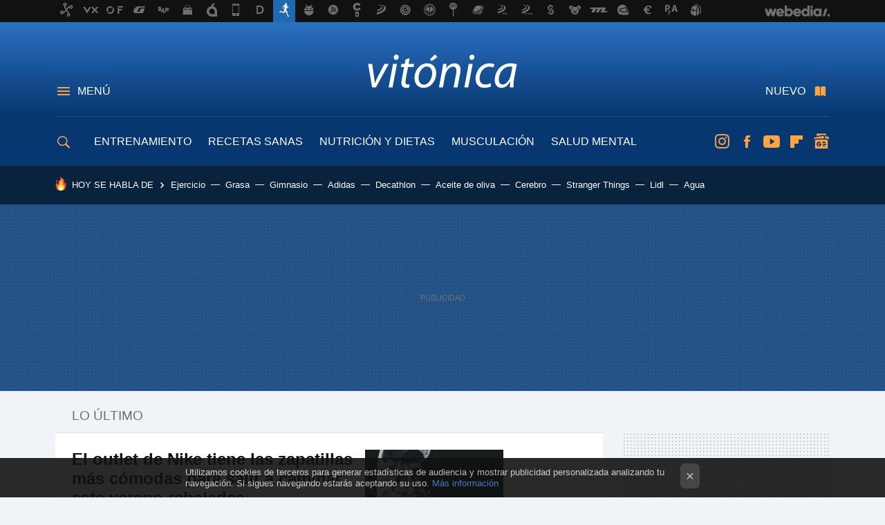

--- FILE ---
content_type: text/html; charset=UTF-8
request_url: https://www.vitonica.com/?utm_source=feedburner&utm_medium=feed&utm_campaign=28_Sep_2021
body_size: 30474
content:
<!DOCTYPE html>
<html lang="es">
 <head>
   <script>
 var country = 'US';
 var isSpainOrLatamUser = true;
</script>
 
<title>Vitónica - Deporte y actividad física, fitness, nutrición y vida sana</title>
<script>
 window.WSL2 = window.WSL2 || {};
 WSL2.config = WSL2.config || {};
 WSL2.config.title = "Vitónica - Deporte y actividad física, fitness, nutrición y vida sana";
</script>
 <meta charset="UTF-8">
<meta name="viewport" content="width=device-width, initial-scale=1.0">
 <meta name="description" content="Blog sobre Fitness, nutrición y vida sana, con los mejores consejos y toda la información.">
 <script>WSL2.config.metaDescription = "Blog sobre Fitness, nutrición y vida sana, con los mejores consejos y toda la información."</script>
     <meta property="fb:admins" content="100000716994885">
<meta property="fb:pages" content="61332461604">
<meta property="fb:app_id" content="383150897391">
<meta name="application-name" content="Vitónica">
<meta name="msapplication-tooltip" content="Fitness y nutrición. Vitónica">
<meta name="msapplication-starturl" content="https://www.vitonica.com">
<meta name="mobile-web-app-capable" content="yes">
<script>
  window.dataLayer = [{"site":"VTC","siteSection":"homepage","vertical":"Lifestyle","amp":"no"}];
 window.dataLayer[0].visitor_country = country;
 </script>
<script async src="https://www.googletagmanager.com/gtag/js?id=G-L3X96ZX03D"></script>
<script>
 window.dataLayer = window.dataLayer || [];
 window.WSL2 = window.WSL2 || {};
 window.WSL2.pageViewParams = {"site":"VTC","site_section":"homepage","vertical":"Lifestyle","amp":"no","visitor_country":"US"};
 function gtag(){dataLayer.push(arguments);}
 gtag('js', new Date());
 gtag('config', 'G-L3X96ZX03D', { send_page_view: false });
  gtag('event', 'page_view', {"site":"VTC","site_section":"homepage","vertical":"Lifestyle","amp":"no","visitor_country":"US"});
 window.WSL2.gtag = gtag;
</script>
 <script>
 window.WSL2 = window.WSL2 || {};
 WSL2.config = WSL2.config || {};
 WSL2.config.enableDidomiOverlay = 0;
</script>

   
 
  
<link rel="preconnect" href="https://i.blogs.es">
<link rel="shortcut icon" href="https://img.weblogssl.com/css/vitonica/p/common/favicon.ico" type="image/ico">
<link rel="apple-touch-icon" href="https://img.weblogssl.com/css/vitonica/p/common/apple-touch-icon.png">
<link rel="apple-touch-icon-precomposed" sizes="144x144" href="https://img.weblogssl.com/css/vitonica/p/common/apple-touch-icon-144-precomposed.png">
<link rel="apple-touch-icon-precomposed" sizes="114x114" href="https://img.weblogssl.com/css/vitonica/p/common/apple-touch-icon-114-precomposed.png">
<link rel="apple-touch-icon-precomposed" sizes="72x72" href="https://img.weblogssl.com/css/vitonica/p/common/apple-touch-icon-72-precomposed.png">
<link rel="apple-touch-icon-precomposed" href="https://img.weblogssl.com/css/vitonica/p/common/apple-touch-icon-57-precomposed.png">
 <link rel="preconnect" href="https://static.criteo.net/" crossorigin>
 <link rel="dns-prefetch" href="https://static.criteo.net/">
 <link rel="preconnect" href="https://ib.adnxs.com/" crossorigin>
 <link rel="dns-prefetch" href="https://ib.adnxs.com/">
 <link rel="preconnect" href="https://bidder.criteo.com/" crossorigin>
 <link rel="dns-prefetch" href="https://bidder.criteo.com/">
<link rel="preload" as="style" href="https://img.weblogssl.com/css/vitonica/p/default-d/main.css?v=1761734420">
      <link rel="canonical" href="https://www.vitonica.com">

 <link rel="stylesheet" type="text/css" href="https://img.weblogssl.com/css/vitonica/p/default-d/main.css?v=1761734420">
   

<script type="application/ld+json">
 {"@context":"https:\/\/schema.org","@type":"NewsMediaOrganization","name":"Vitónica","url":"https:\/\/www.vitonica.com","logo":"https:\/\/img.weblogssl.com\/css\/vitonica\/p\/amp\/images\/logo.png?v=1761734420","description":"Blog sobre Fitness, nutrición y vida sana, con los mejores consejos y toda la información.","contactPoint":[{"@type":"ContactPoint","telephone":"+34 917 92 74 77","email":"contacto@vitonica.com"}],"address":{"@type":"PostalAddress","streetAddress":"Zurbano, 73 1º","addressLocality":"Madrid","postalCode":"28010","addressCountry":"ES"},"sameAs":["https:\/\/x.com\/vitonica","https:\/\/www.facebook.com\/Vitonica","https:\/\/www.youtube.com\/channel\/UC1_Yz7Tl8_m6IHxszrA0WSg","https:\/\/instagram.com\/vitonica_com"],"parentOrganization":{"@type":"Organization","name":"Webedia","url":"https:\/\/es.webedia-group.com"}}
</script>
<script type="application/ld+json">
 {"@context":"https:\/\/schema.org","@type":"WebSite","name":"Vitónica","url":"https:\/\/www.vitonica.com","description":"Blog sobre Fitness, nutrición y vida sana, con los mejores consejos y toda la información.","sameAs":["https:\/\/x.com\/vitonica","https:\/\/www.facebook.com\/Vitonica","https:\/\/www.youtube.com\/channel\/UC1_Yz7Tl8_m6IHxszrA0WSg","https:\/\/instagram.com\/vitonica_com"],"publisher":{"@type":"Organization","name":"Vitónica","logo":{"@type":"ImageObject","url":"https:\/\/img.weblogssl.com\/css\/vitonica\/p\/amp\/images\/logo.png?v=1761734420"}}}
</script>
  </head>
 <body class=prod>
    <script>dataLayer.push({ contentGroup1: 'home' });</script>
 <div id="publicidad"></div>
<script>
 function hash(string) {
  const utf8 = new TextEncoder().encode(string);
  return crypto.subtle.digest('SHA-256', utf8).then((hashBuffer) => {
   const hashArray = Array.from(new Uint8Array(hashBuffer));
   const hashHex = hashArray
    .map((bytes) => bytes.toString(16).padStart(2, '0'))
    .join('');
   return hashHex;
  });
 }
 const populateHashedEmail = () => {
  const loggedin = WSL2.User.isUserLoggedIn();
  if (loggedin) {
   const userEmail = WSL2.User.getUserEmail();
   hash(userEmail).
    then((hashedEmail) => {
     jad.config.publisher.hashedId = {
      sha256email: hashedEmail,
     };
    });
  }   
 }
 WSL2.config.enablePerformanceImprovements = "0";
 window.hasAdblocker = getComputedStyle(document.querySelector('#publicidad')).display === 'none';
                   WSL2.config.dynamicIU = "/1018282/Vitonica/homepage";
  window.jad = window.jad || {};
 jad.cmd = jad.cmd || [];
 let swrap = document.createElement("script");
 if ('1' === WSL2.config.enablePerformanceImprovements) {
  swrap.defer = true;
 }
 else {
  swrap.async = true;
 }

 const jadTargetingData = {"site":"VTC","siteSection":"homepage","vertical":"Lifestyle","amp":"no","visitor_country":"US"};
 
 let upv = +sessionStorage.getItem("upv");
 if (upv) {
  upv += 1;
 } else {
  upv = 1;
 }
 sessionStorage.setItem("upv", upv);
 jadTargetingData["upv"] = upv;

 swrap.src = "https://cdn.lib.getjad.io/library/1018282/Vitonica";
 swrap.setAttribute("importance", "high");
 let g = document.getElementsByTagName("head")[0];
 const europeanCountriesCode = [
  'AD', 'AL', 'AT', 'AX', 'BA', 'BE', 'BG', 'BY', 'CH', 'CY', 'CZ', 'DE', 'DK',
  'EE', 'ES', 'FI', 'FO', 'FR', 'GB', 'GG', 'GI', 'GR', 'HR', 'HU', 'IE', 'IM',
  'IS', 'IT', 'JE', 'LI', 'LT', 'LU', 'LV', 'MC', 'MD', 'ME', 'MK', 'MT', 'NL',
  'NO', 'PL', 'PT', 'RO', 'RS', 'RU', 'SE', 'SI', 'SJ', 'SK', 'SM', 'UA', 'VA'
 ];
 window.WSL2 = window.WSL2 || {};
 window.WSL2.isEuropeanVisitor = europeanCountriesCode.includes(window.country);
 const enableCmpChanges = "1";
 let cmpObject = {
   includeCmp: window.WSL2.isEuropeanVisitor ? false : true,
   name: window.WSL2.isEuropeanVisitor ? 'didomi' : 'none'
  }
  if (window.WSL2.isEuropeanVisitor && "1" == enableCmpChanges) {
   cmpObject = {
    ...cmpObject,
    "siteId": "7bd10a97-724f-47b3-8e9f-867f0dea61c8",
     "noticeId": "6Krp3eTd",
    "paywall": {
     "version": 1,
     "clientId": "AeAcL5krxDiL6T0cdEbtuhszhm0bBH9S0aQeZwvgDyr0roxQA6EJoZBra8LsS0RstogsYj54y_SWXQim",
     "planId": "P-5WP825180V0856811MWG2M6Q",
     "tosUrl": "https://weblogs.webedia.es/condiciones-uso.html",
     "touUrl": "https://weblogs.webedia.es/condiciones-uso.html",
     "privacyUrl": "https://weblogs.webedia.es/cookies.html" ,
     "language":  "es"
    }
   }
  }
 g.parentNode.insertBefore(swrap, g);
 jad.cmd.push(function() {

  jad.public.setConfig({
   page: "/1018282/Vitonica/homepage", 
         
    pagePositions: [
                  'top',
             '1',
             'cen1',
             'cen2',
             '2',
             'footer',
             'oop',
             'cintillo',
   
    ],
    elementsMapping:                                                                                    
                                                                 
 {"top":"div-gpt-top","1":"div-gpt-lat","cen1":"div-gpt-cen","cen2":"div-gpt-cen2","2":"div-gpt-lat2","footer":"div-gpt-bot2","oop":"div-gpt-int","cintillo":"div-gpt-int2"}
,
    targetingOnPosition: {
               "top": {
     'fold': ['atf']
    },
               "1": {
     'fold': ['atf']
    },
               "cen1": {
     'fold': ['btf']
    },
               "cen2": {
     'fold': ['btf']
    },
               "2": {
     'fold': ['mtf']
    },
               "footer": {
     'fold': ['btf']
    },
               "oop": {
     'fold': ['mtf']
    },
               "cintillo": {
     'fold': ['mtf']
    },
      
    },
      targeting: jadTargetingData,
   interstitialOnFirstPageEnabled: false,
   cmp: cmpObject,
   wemass: {
    targeting: {
     page: {
      type: jadTargetingData.siteSection ?? "",
      content: {
       categories: jadTargetingData.categories ?? [""],
      },
      article: {
       id: jadTargetingData.postId ?? "",
       title: WSL2.config.title ?? "",
       description: WSL2.config.metaDescription ?? "",
       topics: jadTargetingData.tags ?? [""],
       authors: jadTargetingData.author ? jadTargetingData.author.split(',') : [""],
       modifiedAt: jadTargetingData.modifiedDate ? new Date(jadTargetingData.modifiedDate).toISOString() : "",
       publishedAt: jadTargetingData.publishedDate ? new Date(jadTargetingData.modifiedDate).toISOString() : "",
       premium: false,
       wordCount: jadTargetingData.wordCount ?? null,
       paragraphCount: jadTargetingData.blockLength ?? "",
       section: jadTargetingData.mainCategory ?? "",
       subsection: "",
      },
      user: {
       type: "",
       age: null,
       gender: "",
      },
     },
    },
   },
  });

  jad.public.loadPositions();

  jad.public.displayPositions();
 });
 if(!window.hasAdblocker) {
  window.addEventListener('load', () => {
   populateHashedEmail();
   WSL2.Events.on('loginSuccess', populateHashedEmail);
   WSL2.Events.on('onLogOut', () => {
    jad.config.publisher.hashedId = {};
   });
  });
 }
</script> 
  <script >
     var cs_ucfr = "0";
   var _comscore = _comscore || [];
   var configs = {c1: "2", c2: "6035191", cs_ucfr: cs_ucfr};
   var keyword = keyword || '';
   if(keyword) {
    configs.options = {url_append: "comscorekw=" + keyword};
   }
   _comscore.push(configs);
   var s = document.createElement("script"), el = document.getElementsByTagName("script")[0];
   s.async = true;
   s.src = "https://sb.scorecardresearch.com/cs/6035191/beacon.js";
   el.parentNode.insertBefore(s, el);
   </script>

  <div class="customize-me">
   <div class="head-content-favs">
    <div class="head-container head-container-with-ad head-container-with-corner m-favicons-compact m-head-masthead">
 <div class="head head-with-ad is-init">
     <div class="head-favicons-container">
 <nav class="head-favicons">
  <div class="head-favicons-index head-webedia-logo">
   <a id="favicons-toggle" href="https://www.webedia.es/" data-target="#head-favicons"><abbr title="Webedia">Webedia</abbr></a>
  </div>
 </nav>
</div>    <div class="masthead-site-lead ">
 <div class="masthead-container">
  <div class="masthead-logo">
   <h1 class="masthead-logo-brand">
    <a href="/" class="masthead-brand">Vitónica</a>
   </h1>
     </div>
       <nav class="masthead-actions">
    <ul class="masthead-actions-list">
     <li class="masthead-actions-list-item"><a href="#sections" class="masthead-actions-menu m-v1 js-toggle" data-searchbox="#search-field-1">Menú</a></li>
     <li class="masthead-actions-list-item"><a href="#headlines" class="masthead-actions-nuevo m-v1 js-toggle">Nuevo</a></li>
    </ul>
   </nav>
             </div>
</div>
     <div class="masthead-site-nav-container js-nano-container" id="showSwipecard">
 <nav class="masthead-site-nav">
     <a class="masthead-nav-search js-toggle" data-searchbox="#search-field-2" href="#search"></a>
    <ul class="masthead-nav-topics">
            <li class="masthead-nav-topics-item">
   <a class="masthead-nav-topics-anchor entrenamiento" href="https://www.vitonica.com/categoria/entrenamiento">
    ENTRENAMIENTO
    <span></span>
   </a>
  </li>
    <li class="masthead-nav-topics-item">
   <a class="masthead-nav-topics-anchor recetas-sanas" href="https://www.vitonica.com/categoria/recetas-saludables">
    RECETAS SANAS
    <span></span>
   </a>
  </li>
    <li class="masthead-nav-topics-item">
   <a class="masthead-nav-topics-anchor nutricion-y-dietas" href="https://www.vitonica.com/categoria/dietas">
    NUTRICIÓN Y DIETAS
    <span></span>
   </a>
  </li>
    <li class="masthead-nav-topics-item">
   <a class="masthead-nav-topics-anchor musculacion" href="https://www.vitonica.com/categoria/musculacion">
    MUSCULACIÓN
    <span></span>
   </a>
  </li>
    <li class="masthead-nav-topics-item">
   <a class="masthead-nav-topics-anchor salud-mental" href="https://www.vitonica.com/tag/salud-mental">
    SALUD MENTAL
    <span></span>
   </a>
  </li>
    <li class="masthead-nav-topics-item">
   <a class="masthead-nav-topics-anchor equipamiento" href="https://www.vitonica.com/categoria/equipamiento">
    EQUIPAMIENTO
    <span></span>
   </a>
  </li>
       </ul>
  <ul class="masthead-nav-social">
         <li class="masthead-nav-social-item"><a href="https://instagram.com/vitonica_com" class="masthead-nav-social-anchor masthead-social-instagram" rel="nofollow">Instagram</a></li>

 
        <li class="masthead-nav-social-item"><a href="https://www.facebook.com/Vitonica" class="masthead-nav-social-anchor masthead-social-facebook" rel="nofollow">Facebook</a></li>

 
        <li class="masthead-nav-social-item"><a href="https://www.youtube.com/channel/UC1_Yz7Tl8_m6IHxszrA0WSg?sub_confirmation=1" class="masthead-nav-social-anchor masthead-social-youtube" rel="nofollow">Youtube</a></li>

 
        <li class="masthead-nav-social-item"><a href="https://flipboard.com/@vitonica" class="masthead-nav-social-anchor masthead-social-flipboard" rel="nofollow">Flipboard</a></li>

 
         <li class="masthead-nav-social-item"><a href="https://news.google.com/publications/CAAqBwgKMMO_ngkwk_1t" class="masthead-nav-social-anchor masthead-social-googlenews" rel="nofollow">googlenews</a></li>
 
 
 </ul>
   </nav>
</div>
   </div>
</div>

    <div class="page-container">
     <div class="content-container">
      <main>
          
      <div class="section-deeplinking-container m-deeplinking-news o-deeplinking-section">
  <div class="section-deeplinking o-deeplinking-section_wrapper">
       <div class="section-deeplinking-wrap">
     <span class="section-deeplinking-header">HOY SE HABLA DE</span>
     <ul id="js-deeplinking-news-nav-links" class="section-deeplinking-list">
             <li class="section-deeplinking-item"><a href="https://www.trendencias.com/hombres/cuatro-veces-mr-olympia-revela-su-tecnica-preciada-ejercicio-que-moldeo-espaldas-admiradas-deporte" class="section-deeplinking-anchor">Ejercicio</a></li>
             <li class="section-deeplinking-item"><a href="https://www.directoalpaladar.com/limpieza-y-orden/cuatro-trucos-sencillos-experto-para-eliminar-grasa-pegajosa-armarios-azulejos-cocina-que-tienes-casa" class="section-deeplinking-anchor">Grasa</a></li>
             <li class="section-deeplinking-item"><a href="https://www.trendencias.com/hombres/truco-recuperacion-secreto-que-dispara-tus-ganancias-fuerza-gimnasio-que-te-esperas-esta-avalado-ciencia" class="section-deeplinking-anchor">Gimnasio</a></li>
             <li class="section-deeplinking-item"><a href="https://www.trendencias.com/sneakers/nuevas-adidas-color-azul-noche-zapatillas-que-mejor-sientan-vaqueros-asi-sustitutas-samba" class="section-deeplinking-anchor">Adidas</a></li>
             <li class="section-deeplinking-item"><a href="https://www.compradiccion.com/moda-hombre/aterriza-decathlon-camiseta-termica-perfecta-para-nieve-muy-transpirable-precio-risa" class="section-deeplinking-anchor">Decathlon</a></li>
             <li class="section-deeplinking-item"><a href="https://www.compradiccion.com/supermercado/nuevo-precio-para-aceite-oliva-hoy-viernes-31-octubre-corte-ingles" class="section-deeplinking-anchor">Aceite de oliva</a></li>
             <li class="section-deeplinking-item"><a href="https://www.trendencias.com/psicologia/a-pregunta-como-identificar-a-psicopata-ciencia-tiene-claro-escaneando-su-cerebro" class="section-deeplinking-anchor">Cerebro</a></li>
             <li class="section-deeplinking-item"><a href="https://www.trendencias.com/hombres/hawkins-tus-pies-stranger-things-se-apodera-zapatillas-que-nike-lanzara-semana-que-portal-directo-a-80" class="section-deeplinking-anchor">Stranger Things</a></li>
             <li class="section-deeplinking-item"><a href="https://www.directoalpaladar.com/seleccion/lidl-pondra-a-venta-proximo-7-noviembre-tipica-flor-pascua-facil-cuidar-perfecta-para-regalar" class="section-deeplinking-anchor">Lidl</a></li>
             <li class="section-deeplinking-item"><a href="https://www.trendencias.com/shopping/cinco-zapatillas-impermeables-botas-agua-tendencia-que-arrasan-dias-lluvia-hiper-comodas-ponibles" class="section-deeplinking-anchor">Agua</a></li>
           </ul>
     <div id="js-deeplinking-news-nav-btn" class="section-deeplinking-btn" style="display:none"></div>
    </div>
     </div>
 </div>

    
     <div class="ad ad-top">
  <div class="ad-box" id="div-gpt-top">
     </div>
   </div>
    <div class="section-recent-container">
 <div class="section-recent">
     <header>
    <p class="section-header-recent">Lo último</p>
   </header>
      <div class="section-recent-row">
       <aside class="section-recent-aside sticky-banner">
 <div class="ad ad-lat">
  <div class="ad-box" id="div-gpt-lat">
     </div>
   </div>
</aside>

      <div class="section-recent-list js-s4">
          <article class="recent-abstract abstract-article" data-post-id="72217">
  <div class="abstract-figure">
   <div class="base-asset-image">
  <a href="https://www.vitonica.com/ecommerce/outlet-nike-tiene-zapatillas-comodas-para-salir-a-caminar-este-verano-rebajadas">
       <picture>
        <source media="(min-width: 767px)" srcset="https://i.blogs.es/3c1660/matt-rogers-9ncmcslygta-unsplash/500_333.jpeg" width="500" height="333"/>
        <source media="(min-width: 450px)" srcset="https://i.blogs.es/3c1660/matt-rogers-9ncmcslygta-unsplash/375_375.jpeg" width="375" height="375"/>
        <source media="(min-width: 320px)" srcset="https://i.blogs.es/3c1660/matt-rogers-9ncmcslygta-unsplash/200_200.jpeg" width="200" height="200"/>
      <img
   alt="El outlet de Nike tiene las zapatillas más cómodas para salir a caminar este verano rebajadas   "
   src="https://i.blogs.es/3c1660/matt-rogers-9ncmcslygta-unsplash/200_200.jpeg"
   width="200"
   height="200"
  >
 </picture>

  </a>
 </div>
   </div>
 <div class="abstract-content">
    <header>
   <h2 class="abstract-title"><a href="https://www.vitonica.com/ecommerce/outlet-nike-tiene-zapatillas-comodas-para-salir-a-caminar-este-verano-rebajadas">El outlet de Nike tiene las zapatillas más cómodas para salir a caminar este verano rebajadas   </a></h2>
            <a class="abstract-taxonomy" href="/categoria/ecommerce">Ecommerce</a>
         </header>
      <div class="abstract-excerpt">
                 <p>Se trata de las Nike Motiva SP, un diseño para mujer que eleva la comodidad hasta el máximo nivel.</p>
             <a class="abstract-link-more" href="https://www.vitonica.com/ecommerce/outlet-nike-tiene-zapatillas-comodas-para-salir-a-caminar-este-verano-rebajadas">Leer más &raquo;
            </a>
         </div>
       <footer class="abstract-byline">
         <a class="abstract-comments" href="https://www.vitonica.com/ecommerce/outlet-nike-tiene-zapatillas-comodas-para-salir-a-caminar-este-verano-rebajadas#to-comments">
      <span class="abstract-comment-count">0</span> <span class="abstract-comment-label">comentarios</span>
     </a>
             <a class="abstract-author" href="/autor/vanesa-soto">Vanesa Soto</a>
        <time title="2025-07-31T07:00:38Z" class="abstract-date" datetime="2025-07-31T07:00:38Z">2025-07-31T07:00:38Z</time>
   </footer>
   </div>
</article>
 
          <article class="recent-abstract abstract-article" data-post-id="72215">
  <div class="abstract-figure">
   <div class="base-asset-image">
  <a href="https://www.vitonica.com/wellness/mario-alonso-puig-experto-desarrollo-personal-cerebro-humano-necesita-parar-cada-90-minutos-parar-para-reparar">
       <picture>
        <source media="(min-width: 767px)" srcset="https://i.blogs.es/cc1a6b/captura-de-pantalla-2025-07-21-192440/500_333.png" width="500" height="333"/>
        <source media="(min-width: 450px)" srcset="https://i.blogs.es/cc1a6b/captura-de-pantalla-2025-07-21-192440/375_375.png" width="375" height="375"/>
        <source media="(min-width: 320px)" srcset="https://i.blogs.es/cc1a6b/captura-de-pantalla-2025-07-21-192440/200_200.png" width="200" height="200"/>
      <img
   alt="Mario Alonso Puig, experto en desarrollo personal: &quot;el cerebro humano necesita parar cada 90 minutos. Parar para reparar&quot; "
   src="https://i.blogs.es/cc1a6b/captura-de-pantalla-2025-07-21-192440/200_200.png"
   width="200"
   height="200"
  >
 </picture>

  </a>
 </div>
   </div>
 <div class="abstract-content">
    <header>
   <h2 class="abstract-title"><a href="https://www.vitonica.com/wellness/mario-alonso-puig-experto-desarrollo-personal-cerebro-humano-necesita-parar-cada-90-minutos-parar-para-reparar">Mario Alonso Puig, experto en desarrollo personal: "el cerebro humano necesita parar cada 90 minutos. Parar para reparar" </a></h2>
            <a class="abstract-taxonomy" href="/categoria/wellness">Wellness</a>
         </header>
      <div class="abstract-excerpt">
                 <p>El cerebro necesita parar cada cierto tiempo para poder dar el máximo rendimiento. El experto en desarrollo personal, Mario Alongo Puig, reflexiona sobre las bondades de detenernos cada hora para resetear y reparar el cerebro. </p>
             <a class="abstract-link-more" href="https://www.vitonica.com/wellness/mario-alonso-puig-experto-desarrollo-personal-cerebro-humano-necesita-parar-cada-90-minutos-parar-para-reparar">Leer más &raquo;
            </a>
         </div>
       <footer class="abstract-byline">
         <a class="abstract-comments" href="https://www.vitonica.com/wellness/mario-alonso-puig-experto-desarrollo-personal-cerebro-humano-necesita-parar-cada-90-minutos-parar-para-reparar#to-comments">
      <span class="abstract-comment-count">0</span> <span class="abstract-comment-label">comentarios</span>
     </a>
             <a class="abstract-author" href="/autor/joaquin-vico">Joaquín Vico Plaza</a>
        <time title="2025-07-27T10:00:37Z" class="abstract-date" datetime="2025-07-27T10:00:37Z">2025-07-27T10:00:37Z</time>
   </footer>
   </div>
</article>
 
          <article class="recent-abstract abstract-article" data-post-id="72214">
  <div class="abstract-figure">
   <div class="base-asset-image">
  <a href="https://www.vitonica.com/dietas/personas-que-incluyen-este-compuesto-su-dieta-que-mejor-envejecen-viven-anos">
       <picture>
        <source media="(min-width: 767px)" srcset="https://i.blogs.es/840e8e/2629/500_333.jpeg" width="500" height="333"/>
        <source media="(min-width: 450px)" srcset="https://i.blogs.es/840e8e/2629/375_375.jpeg" width="375" height="375"/>
        <source media="(min-width: 320px)" srcset="https://i.blogs.es/840e8e/2629/200_200.jpeg" width="200" height="200"/>
      <img
   alt="Las personas que incluyen este compuesto en su dieta son las que mejor envejecen y viven más años "
   src="https://i.blogs.es/840e8e/2629/200_200.jpeg"
   width="200"
   height="200"
  >
 </picture>

  </a>
 </div>
   </div>
 <div class="abstract-content">
    <header>
   <h2 class="abstract-title"><a href="https://www.vitonica.com/dietas/personas-que-incluyen-este-compuesto-su-dieta-que-mejor-envejecen-viven-anos">Las personas que incluyen este compuesto en su dieta son las que mejor envejecen y viven más años </a></h2>
            <a class="abstract-taxonomy" href="/categoria/dietas">Dietas</a>
         </header>
      <div class="abstract-excerpt">
                 <p>Los alimentos tienen diferentes compuestos activos que pueden ayudarnos a vivir más y mejor. Este es el ingrediente secreto de muchos alimentos que se asocia con un envejecimiento más saludable. </p>
             <a class="abstract-link-more" href="https://www.vitonica.com/dietas/personas-que-incluyen-este-compuesto-su-dieta-que-mejor-envejecen-viven-anos">Leer más &raquo;
            </a>
         </div>
       <footer class="abstract-byline">
         <a class="abstract-comments" href="https://www.vitonica.com/dietas/personas-que-incluyen-este-compuesto-su-dieta-que-mejor-envejecen-viven-anos#to-comments">
      <span class="abstract-comment-count">0</span> <span class="abstract-comment-label">comentarios</span>
     </a>
             <a class="abstract-author" href="/autor/joaquin-vico">Joaquín Vico Plaza</a>
        <time title="2025-07-26T10:00:36Z" class="abstract-date" datetime="2025-07-26T10:00:36Z">2025-07-26T10:00:36Z</time>
   </footer>
   </div>
</article>
 
          <article class="recent-abstract abstract-article" data-post-id="72205">
  <div class="abstract-figure">
   <div class="base-asset-image">
  <a href="https://www.vitonica.com/alimentos/pablo-ojeda-nutricionista-tienes-riesgo-osteoporosis-simplemente-quieres-fortalecer-tus-huesos-forma-natural-tienes-que-conocer-esto">
       <picture>
        <source media="(min-width: 767px)" srcset="https://i.blogs.es/0e113b/fotoefectos.com_-17-/500_333.jpeg" width="500" height="333"/>
        <source media="(min-width: 450px)" srcset="https://i.blogs.es/0e113b/fotoefectos.com_-17-/375_375.jpeg" width="375" height="375"/>
        <source media="(min-width: 320px)" srcset="https://i.blogs.es/0e113b/fotoefectos.com_-17-/200_200.jpeg" width="200" height="200"/>
      <img
   alt="Pablo Ojeda, nutricionista: &quot;si quieres fortalecer tus huesos de forma natural, tienes que conocer esto&quot;"
   src="https://i.blogs.es/0e113b/fotoefectos.com_-17-/200_200.jpeg"
   width="200"
   height="200"
  >
 </picture>

  </a>
 </div>
   </div>
 <div class="abstract-content">
    <header>
   <h2 class="abstract-title"><a href="https://www.vitonica.com/alimentos/pablo-ojeda-nutricionista-tienes-riesgo-osteoporosis-simplemente-quieres-fortalecer-tus-huesos-forma-natural-tienes-que-conocer-esto">Pablo Ojeda, nutricionista: "si quieres fortalecer tus huesos de forma natural, tienes que conocer esto"</a></h2>
            <a class="abstract-taxonomy" href="/categoria/alimentos">Alimentos</a>
         </header>
      <div class="abstract-excerpt">
                 <p>Hay un alimento con una cantidad muy elevada de calcio que pueden tomar los vegetarianos y veganos. El nutricionista Pablo Ojeda señala sus beneficios para la salud.</p>
             <a class="abstract-link-more" href="https://www.vitonica.com/alimentos/pablo-ojeda-nutricionista-tienes-riesgo-osteoporosis-simplemente-quieres-fortalecer-tus-huesos-forma-natural-tienes-que-conocer-esto">Leer más &raquo;
            </a>
         </div>
       <footer class="abstract-byline">
         <a class="abstract-comments" href="https://www.vitonica.com/alimentos/pablo-ojeda-nutricionista-tienes-riesgo-osteoporosis-simplemente-quieres-fortalecer-tus-huesos-forma-natural-tienes-que-conocer-esto#to-comments">
      <span class="abstract-comment-count">0</span> <span class="abstract-comment-label">comentarios</span>
     </a>
             <a class="abstract-author" href="/autor/joaquin-vico">Joaquín Vico Plaza</a>
        <time title="2025-07-25T08:00:44Z" class="abstract-date" datetime="2025-07-25T08:00:44Z">2025-07-25T08:00:44Z</time>
   </footer>
   </div>
</article>
 
           </div>
  </div>
 </div>
</div>

     <div class="ad ad-cen">
  <div class="ad-box" id="div-gpt-cen">
     </div>
   </div>
    <div class="section-recent-container">
 <div class="section-recent">
    <div class="section-recent-row">
       <aside class="section-recent-aside">
 <div class="related-alts-container">
          </div>
</aside>

      <div class="section-recent-list js-s4">
          <article class="recent-abstract abstract-article" data-post-id="72216">
  <div class="abstract-figure">
   <div class="base-asset-image">
  <a href="https://www.vitonica.com/ecommerce/mejor-tabla-paddle-surf-no-esta-decathlon-esta-miles-accesorios-precio-outlet">
       <picture>
        <source media="(min-width: 767px)" srcset="https://i.blogs.es/0dd9c2/91j-wbatsrl._ac_sl1500_/500_333.jpeg" width="500" height="333"/>
        <source media="(min-width: 450px)" srcset="https://i.blogs.es/0dd9c2/91j-wbatsrl._ac_sl1500_/375_375.jpeg" width="375" height="375"/>
        <source media="(min-width: 320px)" srcset="https://i.blogs.es/0dd9c2/91j-wbatsrl._ac_sl1500_/200_200.jpeg" width="200" height="200"/>
      <img
   alt="La mejor compra del verano es esta tabla de paddle surf a casi mitad de precio que apenas ocupa espacio en casa "
   src="https://i.blogs.es/0dd9c2/91j-wbatsrl._ac_sl1500_/200_200.jpeg"
   width="200"
   height="200"
  >
 </picture>

  </a>
 </div>
   </div>
 <div class="abstract-content">
    <header>
   <h2 class="abstract-title"><a href="https://www.vitonica.com/ecommerce/mejor-tabla-paddle-surf-no-esta-decathlon-esta-miles-accesorios-precio-outlet">La mejor compra del verano es esta tabla de paddle surf a casi mitad de precio que apenas ocupa espacio en casa </a></h2>
            <a class="abstract-taxonomy" href="/categoria/ecommerce">Ecommerce</a>
         </header>
      <div class="abstract-excerpt">
                 <p>Se trata de la tabla hinchable Huiike que sirve tanto para este deporte como para usar de kayak.</p>
             <a class="abstract-link-more" href="https://www.vitonica.com/ecommerce/mejor-tabla-paddle-surf-no-esta-decathlon-esta-miles-accesorios-precio-outlet">Leer más &raquo;
            </a>
         </div>
       <footer class="abstract-byline">
         <a class="abstract-comments" href="https://www.vitonica.com/ecommerce/mejor-tabla-paddle-surf-no-esta-decathlon-esta-miles-accesorios-precio-outlet#to-comments">
      <span class="abstract-comment-count">0</span> <span class="abstract-comment-label">comentarios</span>
     </a>
             <a class="abstract-author" href="/autor/vanesa-soto">Vanesa Soto</a>
        <time title="2025-07-25T07:01:58Z" class="abstract-date" datetime="2025-07-25T07:01:58Z">2025-07-28T07:21:18Z</time>
   </footer>
   </div>
</article>
 
          <article class="recent-abstract abstract-article" data-post-id="72188">
  <div class="abstract-figure">
   <div class="base-asset-image">
  <a href="https://www.vitonica.com/alimentos/estudios-pagados-empresas-carnicas-motivos-que-carne-roja-buena-mala-a-vez">
       <picture>
        <source media="(min-width: 767px)" srcset="https://i.blogs.es/0ccec6/2147840912/500_333.jpeg" width="500" height="333"/>
        <source media="(min-width: 450px)" srcset="https://i.blogs.es/0ccec6/2147840912/375_375.jpeg" width="375" height="375"/>
        <source media="(min-width: 320px)" srcset="https://i.blogs.es/0ccec6/2147840912/200_200.jpeg" width="200" height="200"/>
      <img
   alt="Estudios pagados por empresas cárnicas y más: los motivos por los que la carne roja es buena y mala a la vez "
   src="https://i.blogs.es/0ccec6/2147840912/200_200.jpeg"
   width="200"
   height="200"
  >
 </picture>

  </a>
 </div>
   </div>
 <div class="abstract-content">
    <header>
   <h2 class="abstract-title"><a href="https://www.vitonica.com/alimentos/estudios-pagados-empresas-carnicas-motivos-que-carne-roja-buena-mala-a-vez">Estudios pagados por empresas cárnicas y más: los motivos por los que la carne roja es buena y mala a la vez </a></h2>
            <a class="abstract-taxonomy" href="/categoria/alimentos">Alimentos</a>
         </header>
      <div class="abstract-excerpt">
                 <p>La carne roja puede ser muy mala o muy buena dependiendo de la persona con la que hables. Hay diversos factores que influyen en ese lado del ángel o el demonio. </p>
             <a class="abstract-link-more" href="https://www.vitonica.com/alimentos/estudios-pagados-empresas-carnicas-motivos-que-carne-roja-buena-mala-a-vez">Leer más &raquo;
            </a>
         </div>
       <footer class="abstract-byline">
         <a class="abstract-comments" href="https://www.vitonica.com/alimentos/estudios-pagados-empresas-carnicas-motivos-que-carne-roja-buena-mala-a-vez#to-comments">
      <span class="abstract-comment-count">0</span> <span class="abstract-comment-label">comentarios</span>
     </a>
             <a class="abstract-author" href="/autor/joaquin-vico">Joaquín Vico Plaza</a>
        <time title="2025-07-24T10:01:57Z" class="abstract-date" datetime="2025-07-24T10:01:57Z">2025-07-24T10:01:57Z</time>
   </footer>
   </div>
</article>
 
          <article class="recent-abstract abstract-article" data-post-id="72210">
  <div class="abstract-figure">
   <div class="base-asset-image">
  <a href="https://www.vitonica.com/recetas-saludables/flan-fitness-20-gramos-proteinas-que-puedes-preparar-tu-freidora-aire-para-postre-saludable">
       <picture>
        <source media="(min-width: 767px)" srcset="https://i.blogs.es/3b189d/flanfitness/500_333.jpeg" width="500" height="333"/>
        <source media="(min-width: 450px)" srcset="https://i.blogs.es/3b189d/flanfitness/375_375.jpeg" width="375" height="375"/>
        <source media="(min-width: 320px)" srcset="https://i.blogs.es/3b189d/flanfitness/200_200.jpeg" width="200" height="200"/>
      <img
   alt="El flan fitness con 20 gramos de proteínas que puedes preparar en tu freidora de aire, para un postre saludable "
   src="https://i.blogs.es/3b189d/flanfitness/200_200.jpeg"
   width="200"
   height="200"
  >
 </picture>

  </a>
 </div>
   </div>
 <div class="abstract-content">
    <header>
   <h2 class="abstract-title"><a href="https://www.vitonica.com/recetas-saludables/flan-fitness-20-gramos-proteinas-que-puedes-preparar-tu-freidora-aire-para-postre-saludable">El flan fitness con 20 gramos de proteínas que puedes preparar en tu freidora de aire, para un postre saludable </a></h2>
            <a class="abstract-taxonomy" href="/categoria/recetas-saludables">Recetas Saludables</a>
         </header>
      <div class="abstract-excerpt">
                 <p>Esta receta de flan en freidora de aire, sin azúcar y con 20 gramos de proteínas, puede ser la receta comodín para elaborar un postre en minutos, con pocos ingredientes, y ensuciando sólo una fuente.</p>
             <a class="abstract-link-more" href="https://www.vitonica.com/recetas-saludables/flan-fitness-20-gramos-proteinas-que-puedes-preparar-tu-freidora-aire-para-postre-saludable">Leer más &raquo;
            </a>
         </div>
       <footer class="abstract-byline">
         <a class="abstract-comments" href="https://www.vitonica.com/recetas-saludables/flan-fitness-20-gramos-proteinas-que-puedes-preparar-tu-freidora-aire-para-postre-saludable#to-comments">
      <span class="abstract-comment-count">0</span> <span class="abstract-comment-label">comentarios</span>
     </a>
             <a class="abstract-author" href="/autor/gabriela-gottau">Gabriela Gottau</a>
        <time title="2025-07-24T08:01:58Z" class="abstract-date" datetime="2025-07-24T08:01:58Z">2025-07-24T08:01:58Z</time>
   </footer>
   </div>
</article>
 
          <article class="recent-abstract abstract-article" data-post-id="72206">
  <div class="abstract-figure">
   <div class="base-asset-image">
  <a href="https://www.vitonica.com/wellness/juan-antonio-martin-entrenador-para-perder-kilo-grasa-necesitariamos-caminar-unas-25-28-horas">
       <picture>
        <source media="(min-width: 767px)" srcset="https://i.blogs.es/bd86b1/351236868_1966720997044905_34628/500_333.jpeg" width="500" height="333"/>
        <source media="(min-width: 450px)" srcset="https://i.blogs.es/bd86b1/351236868_1966720997044905_34628/375_375.jpeg" width="375" height="375"/>
        <source media="(min-width: 320px)" srcset="https://i.blogs.es/bd86b1/351236868_1966720997044905_34628/200_200.jpeg" width="200" height="200"/>
      <img
   alt="Juan Antonio Martín, entrenador: “para perder un kilo de grasa necesitaríamos caminar más de 25 horas”"
   src="https://i.blogs.es/bd86b1/351236868_1966720997044905_34628/200_200.jpeg"
   width="200"
   height="200"
  >
 </picture>

  </a>
 </div>
   </div>
 <div class="abstract-content">
    <header>
   <h2 class="abstract-title"><a href="https://www.vitonica.com/wellness/juan-antonio-martin-entrenador-para-perder-kilo-grasa-necesitariamos-caminar-unas-25-28-horas">Juan Antonio Martín, entrenador: “para perder un kilo de grasa necesitaríamos caminar más de 25 horas”</a></h2>
            <a class="abstract-taxonomy" href="/categoria/wellness">Wellness</a>
         </header>
      <div class="abstract-excerpt">
                 <p>Caminar es una estrategia muy utilizada para perder peso. Aunque es común que las personas la utilicen, no es la mejor, pero sí tiene un gran poder acumulativo que hace que si somos perseverantes logremos grandes resultados.</p>
             <a class="abstract-link-more" href="https://www.vitonica.com/wellness/juan-antonio-martin-entrenador-para-perder-kilo-grasa-necesitariamos-caminar-unas-25-28-horas">Leer más &raquo;
            </a>
         </div>
       <footer class="abstract-byline">
         <a class="abstract-comments" href="https://www.vitonica.com/wellness/juan-antonio-martin-entrenador-para-perder-kilo-grasa-necesitariamos-caminar-unas-25-28-horas#to-comments">
      <span class="abstract-comment-count">0</span> <span class="abstract-comment-label">comentarios</span>
     </a>
             <a class="abstract-author" href="/autor/joaquin-vico">Joaquín Vico Plaza</a>
        <time title="2025-07-23T10:01:58Z" class="abstract-date" datetime="2025-07-23T10:01:58Z">2025-07-23T10:01:58Z</time>
   </footer>
   </div>
</article>
 
           </div>
  </div>
 </div>
</div>

     <div class="ad ad-cen2">
  <div class="ad-box" id="div-gpt-cen2">
     </div>
   </div>
    <div class="home-video-stream-container" id="videoGalleryContainer">
 <div class="home-video-stream-wrap">
  <section class="home-video-stream">
   <h2>
    <a href="https://www.youtube.com/channel/UC1_Yz7Tl8_m6IHxszrA0WSg?sub_confirmation=1">Vitónica <span>TV</span></a>
   </h2>
   <div class="follow-youtube">
    <script src="https://apis.google.com/js/platform.js"></script>
    <span>Síguenos en</span>
         <div class="g-ytsubscribe" data-channelid="UC1_Yz7Tl8_m6IHxszrA0WSg" data-layout="default" data-count="hidden"></div>
       </div>
   <div class="post-slide-gallery">
                   <article class="featured-video" id="featured-video">
 <a
  href="https://youtu.be/_svLus3CKOA"
  id="featured-video-link"
  data-target="featured-video-link"
  data-title="AMAZFIT&#x20;T-REX&#x20;2,&#x20;an&#x00E1;lisis&#x3A;&#x20;El&#x20;PODER&#x20;en&#x20;TU&#x20;MANO"
  data-post-url="https://www.xataka.com/analisis/amazfit-t-rex-2-analisis-caracteristicas-precio-especificaciones"
  data-link="https://www.youtube.com/watch?v=_svLus3CKOA"
  data-blog="Vitónica"
    data-video-url="https://www.youtube.com/watch?v=_svLus3CKOA"
  data-video-id="_svLus3CKOA"
  title="AMAZFIT&#x20;T-REX&#x20;2,&#x20;an&#x00E1;lisis&#x3A;&#x20;El&#x20;PODER&#x20;en&#x20;TU&#x20;MANO"
  data-type="youtube"
 >
  <div class="video-image-feature">
   <span class="play-button-overlay"></span>
   <img src="https://img.youtube.com/vi/_svLus3CKOA/sddefault.jpg" alt="AMAZFIT&#x20;T-REX&#x20;2,&#x20;an&#x00E1;lisis&#x3A;&#x20;El&#x20;PODER&#x20;en&#x20;TU&#x20;MANO" width="640" height="480">
  </div>
    <h3>AMAZFIT T-REX 2, análisis: El PODER en TU MANO</h3>
 </a>
</article>
 <div class="vertical-container">
  <ul id="js-carousel" class="elastislide-list">
     <li>
      <a
 href="https://youtu.be/q2wKIn4FiNw"
 id="video1"
 data-target="video1"
 data-title="Xiaomi&#x20;Mi&#x20;Smart&#x20;Band&#x20;6&#x3A;&#x20;tan&#x20;RECOMENDABLE&#x20;e&#x20;IMPERFECTA&#x20;como&#x20;siempre"
 data-post-url="https://www.xataka.com/analisis/xiaomi-mi-smart-band-6-analisis-caracteristicas-precio-especificaciones"
 data-link="https://www.youtube.com/watch?v=q2wKIn4FiNw"
 data-blog="Vitónica"
 data-sponsored=""
 data-sponsored-logo=""
 data-video-url="https://www.youtube.com/watch?v=q2wKIn4FiNw"
 data-video-id="q2wKIn4FiNw"
 title="Xiaomi&#x20;Mi&#x20;Smart&#x20;Band&#x20;6&#x3A;&#x20;tan&#x20;RECOMENDABLE&#x20;e&#x20;IMPERFECTA&#x20;como&#x20;siempre"
 data-type="youtube"
>
     <span class="thumbnail">
     <img src="https://img.youtube.com/vi/q2wKIn4FiNw/mqdefault.jpg" alt="Xiaomi&#x20;Mi&#x20;Smart&#x20;Band&#x20;6&#x3A;&#x20;tan&#x20;RECOMENDABLE&#x20;e&#x20;IMPERFECTA&#x20;como&#x20;siempre" width="320" height="180">
    </span>
    <span class="play-button-overlay"></span>
          <p>Xiaomi Mi Smart Band 6: tan RECOMENDABLE e IMPERFECTA como siempre</p>
        </a>
  </li>
     <li>
      <a
 href="https://youtu.be/7BjS4MfA3qc"
 id="video2"
 data-target="video2"
 data-title="Xiaomi&#x20;Mi&#x20;Watch&#x20;Lite,&#x20;an&#x00E1;lisis&#x3A;&#x20;PERFECTO&#x20;PARA&#x20;SER&#x20;TU&#x20;PRIMER&#x20;SMARTWATCH"
 data-post-url="https://www.xataka.com/analisis/xiaomi-mi-watch-lite-analisis-caracteristicas-precio-especificaciones"
 data-link="https://www.youtube.com/watch?v=7BjS4MfA3qc"
 data-blog="Vitónica"
 data-sponsored=""
 data-sponsored-logo=""
 data-video-url="https://www.youtube.com/watch?v=7BjS4MfA3qc"
 data-video-id="7BjS4MfA3qc"
 title="Xiaomi&#x20;Mi&#x20;Watch&#x20;Lite,&#x20;an&#x00E1;lisis&#x3A;&#x20;PERFECTO&#x20;PARA&#x20;SER&#x20;TU&#x20;PRIMER&#x20;SMARTWATCH"
 data-type="youtube"
>
     <span class="thumbnail">
     <img src="https://img.youtube.com/vi/7BjS4MfA3qc/mqdefault.jpg" alt="Xiaomi&#x20;Mi&#x20;Watch&#x20;Lite,&#x20;an&#x00E1;lisis&#x3A;&#x20;PERFECTO&#x20;PARA&#x20;SER&#x20;TU&#x20;PRIMER&#x20;SMARTWATCH" width="320" height="180">
    </span>
    <span class="play-button-overlay"></span>
          <p>Xiaomi Mi Watch Lite, análisis: PERFECTO PARA SER TU PRIMER SMARTWATCH</p>
        </a>
  </li>
     <li>
      <a
 href="https://youtu.be/vSZdvZgUgyQ"
 id="video3"
 data-target="video3"
 data-title="EJERCICIOS&#x20;POSTURALES&#x20;para&#x20;los&#x20;que&#x20;pasan&#x20;muchas&#x20;horas&#x20;en&#x20;el&#x20;ordenador&#x20;&#x1F4BB;&#x20;&#x00A1;EVITA&#x20;EL&#x20;DOLOR&#x20;DE&#x20;ESPALDA&#x21;"
 data-post-url="https://www.xataka.com/medicina-y-salud/te-pasas-mucho-tiempo-sentado-frente-al-ordenador-aqui-tienes-rutina-estiramientos-ejercicios-posturales-para-hacer-casa"
 data-link="https://www.youtube.com/watch?v=vSZdvZgUgyQ&amp;t=20s"
 data-blog="Vitónica"
 data-sponsored=""
 data-sponsored-logo=""
 data-video-url="https://www.youtube.com/watch?v=vSZdvZgUgyQ&amp;t=20s"
 data-video-id="vSZdvZgUgyQ"
 title="EJERCICIOS&#x20;POSTURALES&#x20;para&#x20;los&#x20;que&#x20;pasan&#x20;muchas&#x20;horas&#x20;en&#x20;el&#x20;ordenador&#x20;&#x1F4BB;&#x20;&#x00A1;EVITA&#x20;EL&#x20;DOLOR&#x20;DE&#x20;ESPALDA&#x21;"
 data-type="youtube"
>
     <span class="thumbnail">
     <img src="https://img.youtube.com/vi/vSZdvZgUgyQ/mqdefault.jpg" alt="EJERCICIOS&#x20;POSTURALES&#x20;para&#x20;los&#x20;que&#x20;pasan&#x20;muchas&#x20;horas&#x20;en&#x20;el&#x20;ordenador&#x20;&#x1F4BB;&#x20;&#x00A1;EVITA&#x20;EL&#x20;DOLOR&#x20;DE&#x20;ESPALDA&#x21;" width="320" height="180">
    </span>
    <span class="play-button-overlay"></span>
          <p>EJERCICIOS POSTURALES para los que pasan muchas horas en el ordenador 💻 ¡EVITA EL DOLOR DE ESPALDA!</p>
        </a>
  </li>
     <li>
      <a
 href="https://youtu.be/vXhaCi1Fmow"
 id="video4"
 data-target="video4"
 data-title="Entrenamiento&#x20;EN&#x20;CASA&#x20;con&#x20;un&#x20;PALO&#x20;de&#x20;escoba&#x20;&#x7C;&#x20;Vit&#x00F3;nica"
 data-post-url="https://www.vitonica.com/entrenamiento/video-asi-como-simple-palo-escoba-puede-ayudarnos-a-entrenar-casa"
 data-link="https://www.youtube.com/watch?v=vXhaCi1Fmow"
 data-blog="Vitónica"
 data-sponsored=""
 data-sponsored-logo=""
 data-video-url="https://www.youtube.com/watch?v=vXhaCi1Fmow"
 data-video-id="vXhaCi1Fmow"
 title="Entrenamiento&#x20;EN&#x20;CASA&#x20;con&#x20;un&#x20;PALO&#x20;de&#x20;escoba&#x20;&#x7C;&#x20;Vit&#x00F3;nica"
 data-type="youtube"
>
     <span class="thumbnail">
     <img src="https://img.youtube.com/vi/vXhaCi1Fmow/mqdefault.jpg" alt="Entrenamiento&#x20;EN&#x20;CASA&#x20;con&#x20;un&#x20;PALO&#x20;de&#x20;escoba&#x20;&#x7C;&#x20;Vit&#x00F3;nica" width="320" height="180">
    </span>
    <span class="play-button-overlay"></span>
          <p>Entrenamiento EN CASA con un PALO de escoba | Vitónica</p>
        </a>
  </li>
     <li>
      <a
 href="https://youtu.be/7oAyBIB8JSM"
 id="video5"
 data-target="video5"
 data-title="ENTRENAMIENTO&#x20;HIIT&#x20;EN&#x20;10&#x20;MINUTOS&#x20;EN&#x20;CASA,&#x20;&#x00A1;TONIFICA&#x20;TUS&#x20;GL&#x00DA;TEOS&#x20;Y&#x20;PIERNAS&#x21;&#x20;&#x7C;&#x20;Vit&#x00F3;nica"
 data-post-url="https://www.vitonica.com/entrenamiento/video-entrenamiento-hiit-10-minutos-para-trabajar-piernas-gluteos-casa"
 data-link="https://www.youtube.com/watch?v=7oAyBIB8JSM"
 data-blog="Vitónica"
 data-sponsored=""
 data-sponsored-logo=""
 data-video-url="https://www.youtube.com/watch?v=7oAyBIB8JSM"
 data-video-id="7oAyBIB8JSM"
 title="ENTRENAMIENTO&#x20;HIIT&#x20;EN&#x20;10&#x20;MINUTOS&#x20;EN&#x20;CASA,&#x20;&#x00A1;TONIFICA&#x20;TUS&#x20;GL&#x00DA;TEOS&#x20;Y&#x20;PIERNAS&#x21;&#x20;&#x7C;&#x20;Vit&#x00F3;nica"
 data-type="youtube"
>
     <span class="thumbnail">
     <img src="https://img.youtube.com/vi/7oAyBIB8JSM/mqdefault.jpg" alt="ENTRENAMIENTO&#x20;HIIT&#x20;EN&#x20;10&#x20;MINUTOS&#x20;EN&#x20;CASA,&#x20;&#x00A1;TONIFICA&#x20;TUS&#x20;GL&#x00DA;TEOS&#x20;Y&#x20;PIERNAS&#x21;&#x20;&#x7C;&#x20;Vit&#x00F3;nica" width="320" height="180">
    </span>
    <span class="play-button-overlay"></span>
          <p>ENTRENAMIENTO HIIT EN 10 MINUTOS EN CASA, ¡TONIFICA TUS GLÚTEOS Y PIERNAS! | Vitónica</p>
        </a>
  </li>
     <li>
      <a
 href="https://youtu.be/8zJxmCA2V30"
 id="video6"
 data-target="video6"
 data-title="TODO&#x20;LO&#x20;QUE&#x20;TIENES&#x20;QUE&#x20;SABER&#x20;SOBRE&#x20;LA&#x20;CELULITIS&#x20;&#x00BF;C&#x00F3;mo&#x20;reducirla&#x3F;&#x20;&#x7C;&#x20;Vit&#x00F3;nica"
 data-post-url="https://www.vitonica.com"
 data-link="https://www.youtube.com/watch?v=8zJxmCA2V30"
 data-blog="Vitónica"
 data-sponsored=""
 data-sponsored-logo=""
 data-video-url="https://www.youtube.com/watch?v=8zJxmCA2V30"
 data-video-id="8zJxmCA2V30"
 title="TODO&#x20;LO&#x20;QUE&#x20;TIENES&#x20;QUE&#x20;SABER&#x20;SOBRE&#x20;LA&#x20;CELULITIS&#x20;&#x00BF;C&#x00F3;mo&#x20;reducirla&#x3F;&#x20;&#x7C;&#x20;Vit&#x00F3;nica"
 data-type="youtube"
>
     <span class="thumbnail">
     <img src="https://img.youtube.com/vi/8zJxmCA2V30/mqdefault.jpg" alt="TODO&#x20;LO&#x20;QUE&#x20;TIENES&#x20;QUE&#x20;SABER&#x20;SOBRE&#x20;LA&#x20;CELULITIS&#x20;&#x00BF;C&#x00F3;mo&#x20;reducirla&#x3F;&#x20;&#x7C;&#x20;Vit&#x00F3;nica" width="320" height="180">
    </span>
    <span class="play-button-overlay"></span>
          <p>TODO LO QUE TIENES QUE SABER SOBRE LA CELULITIS ¿Cómo reducirla? | Vitónica</p>
        </a>
  </li>
     <li>
      <a
 href="https://youtu.be/4msRrIOrF44"
 id="video7"
 data-target="video7"
 data-title="&#x5B;En&#x20;v&#x00ED;deo&#x5D;&#x20;Entrenamiento&#x20;de&#x20;ocho&#x20;minutos&#x20;para&#x20;poner&#x20;tus&#x20;abdominales&#x20;a&#x20;punto"
 data-post-url="https://www.vitonica.com/entrenamiento/video-entrenamiento-ocho-minutos-para-poner-tus-abdominales-a-punto"
 data-link="https://www.youtube.com/watch?v=4msRrIOrF44"
 data-blog="Vitónica"
 data-sponsored=""
 data-sponsored-logo=""
 data-video-url="https://www.youtube.com/watch?v=4msRrIOrF44"
 data-video-id="4msRrIOrF44"
 title="&#x5B;En&#x20;v&#x00ED;deo&#x5D;&#x20;Entrenamiento&#x20;de&#x20;ocho&#x20;minutos&#x20;para&#x20;poner&#x20;tus&#x20;abdominales&#x20;a&#x20;punto"
 data-type="youtube"
>
     <span class="thumbnail">
     <img src="https://img.youtube.com/vi/4msRrIOrF44/mqdefault.jpg" alt="&#x5B;En&#x20;v&#x00ED;deo&#x5D;&#x20;Entrenamiento&#x20;de&#x20;ocho&#x20;minutos&#x20;para&#x20;poner&#x20;tus&#x20;abdominales&#x20;a&#x20;punto" width="320" height="180">
    </span>
    <span class="play-button-overlay"></span>
          <p>[En vídeo] Entrenamiento de ocho minutos para poner tus abdominales a punto</p>
        </a>
  </li>
     <li>
      <a
 href="https://youtu.be/YOJHQglbG4U"
 id="video8"
 data-target="video8"
 data-title="Consigue&#x20;unos&#x20;brazos&#x20;SIN&#x20;FLACIDEZ&#x20;para&#x20;este&#x20;verano&#x20;con&#x20;estos&#x20;5&#x20;ejercicios&#x20;en&#x20;casa&#x20;&#x7C;&#x20;Vit&#x00F3;nica"
 data-post-url="https://www.vitonica.com/entrenamiento/video-entrenamiento-para-trabajar-tus-brazos-cualquier-momento-cualquier-lugar"
 data-link="https://www.youtube.com/watch?v=YOJHQglbG4U"
 data-blog="Vitónica"
 data-sponsored=""
 data-sponsored-logo=""
 data-video-url="https://www.youtube.com/watch?v=YOJHQglbG4U"
 data-video-id="YOJHQglbG4U"
 title="Consigue&#x20;unos&#x20;brazos&#x20;SIN&#x20;FLACIDEZ&#x20;para&#x20;este&#x20;verano&#x20;con&#x20;estos&#x20;5&#x20;ejercicios&#x20;en&#x20;casa&#x20;&#x7C;&#x20;Vit&#x00F3;nica"
 data-type="youtube"
>
     <span class="thumbnail">
     <img src="https://img.youtube.com/vi/YOJHQglbG4U/mqdefault.jpg" alt="Consigue&#x20;unos&#x20;brazos&#x20;SIN&#x20;FLACIDEZ&#x20;para&#x20;este&#x20;verano&#x20;con&#x20;estos&#x20;5&#x20;ejercicios&#x20;en&#x20;casa&#x20;&#x7C;&#x20;Vit&#x00F3;nica" width="320" height="180">
    </span>
    <span class="play-button-overlay"></span>
          <p>Consigue unos brazos SIN FLACIDEZ para este verano con estos 5 ejercicios en casa | Vitónica</p>
        </a>
  </li>
 </ul>
 </div>
            </div>
  </section>
 </div>
</div>
  <script>
  window.WSL2 = window.WSL2 || {};
  WSL2.config = WSL2.config || {};
  WSL2.config.videoGalleryDirection = "vertical";
 </script>
 <script src= "//player.twitch.tv/js/embed/v1.js"></script>

    <div class="section-recent-container">
 <div class="section-recent">
    <div class="section-recent-row">
       <aside class="section-recent-aside ">
  <div class="ad ad-lat2">
  <div class="ad-box" id="div-gpt-lat2">
     </div>
   </div>
      <div class="aside-box-wrap">
      <div class="aside-box">
     <p class="aside-title newsletter-aside-title">Suscríbete a "In/Out"</p>
    <form class="js-subscription newsletter-form aside-newsletter-form" action="//feedburner.google.com/fb/a/mailverify" method="post" target="popupwindow" data-url="https://www.vitonica.com/modules/subscription/form">
       <p class="newsletter-hint">Recibe nuestra newsletter semanal exclusiva
      </p>
   <p>
    <input class="js-email newsletter-input" type="email" placeholder="Tu correo electrónico" required>
    <button class="btn-primary newsletter-button js-subscribe-btn" type="submit">Suscribir</button>
   </p>
   <small class="newsletter-legal-disclaimer js-disclaimer">Suscribiéndote aceptas nuestra <a href="https://weblogs.webedia.es/aviso-legal.html">política de privacidad</a></small>
   <div class="alert-success js-subscribe-success" style="display: none;"></div>
   <div class="alert-error js-subscribe-error" style="display: none;">Error: el correo electrónico no tiene el formato correcto</div>
  </form>
 </div>
 <div class="aside-box">
   <nav class="menu-follow aside-menu-follow">
   <span class="item-meta aside-item-meta">Síguenos</span>
   <ul>
 <li>
  <a href="https://twitter.com/vitonica" class="icon-x link-x" rel="nofollow">Twitter</a>
 </li>
 <li>
  <a href="https://www.facebook.com/Vitonica" class="icon-facebook link-facebook" rel="nofollow">Facebook</a>
 </li>
   <li>
   <a href="https://www.youtube.com/channel/UC1_Yz7Tl8_m6IHxszrA0WSg?sub_confirmation=1" class="icon-youtube link-youtube" rel="nofollow">Youtube</a>
  </li>
     <li>
   <a class="icon-instagram link-instagram" href="https://instagram.com/vitonica_com" rel="nofollow">Instagram</a>
  </li>
       <li>
   <a href="https://flipboard.com/@vitonica" class="icon-flipboard link-flipboard" rel="nofollow">Flipboard</a>
  </li>
    </ul>
  </nav>
 </div>
   </div>
   </aside>

      <div class="section-recent-list js-s4">
          <article class="recent-abstract abstract-article" data-post-id="72212">
  <div class="abstract-figure">
   <div class="base-asset-image">
  <a href="https://www.vitonica.com/recetas-saludables/pan-queso-cottage-super-facil-perfecto-para-elaborar-bocadillos-proteicos-harinas">
       <picture>
        <source media="(min-width: 767px)" srcset="https://i.blogs.es/6a1473/panquesocottage/500_333.jpeg" width="500" height="333"/>
        <source media="(min-width: 450px)" srcset="https://i.blogs.es/6a1473/panquesocottage/375_375.jpeg" width="375" height="375"/>
        <source media="(min-width: 320px)" srcset="https://i.blogs.es/6a1473/panquesocottage/200_200.jpeg" width="200" height="200"/>
      <img
   alt="El pan de queso cottage súper fácil, perfecto para elaborar bocadillos proteicos y sin harinas "
   src="https://i.blogs.es/6a1473/panquesocottage/200_200.jpeg"
   width="200"
   height="200"
  >
 </picture>

  </a>
 </div>
   </div>
 <div class="abstract-content">
    <header>
   <h2 class="abstract-title"><a href="https://www.vitonica.com/recetas-saludables/pan-queso-cottage-super-facil-perfecto-para-elaborar-bocadillos-proteicos-harinas">El pan de queso cottage súper fácil, perfecto para elaborar bocadillos proteicos y sin harinas </a></h2>
            <a class="abstract-taxonomy" href="/categoria/recetas-saludables">Recetas Saludables</a>
         </header>
      <div class="abstract-excerpt">
                 <p>Para crear bocadillos o sándwiches saludables, este pan de queso cottage súper fácil puede ser ideal para obtener muchas proteínas, sin harinas.</p>
             <a class="abstract-link-more" href="https://www.vitonica.com/recetas-saludables/pan-queso-cottage-super-facil-perfecto-para-elaborar-bocadillos-proteicos-harinas">Leer más &raquo;
            </a>
         </div>
       <footer class="abstract-byline">
         <a class="abstract-comments" href="https://www.vitonica.com/recetas-saludables/pan-queso-cottage-super-facil-perfecto-para-elaborar-bocadillos-proteicos-harinas#to-comments">
      <span class="abstract-comment-count">0</span> <span class="abstract-comment-label">comentarios</span>
     </a>
             <a class="abstract-author" href="/autor/gabriela-gottau">Gabriela Gottau</a>
        <time title="2025-07-22T10:05:01Z" class="abstract-date" datetime="2025-07-22T10:05:01Z">2025-07-22T10:05:01Z</time>
   </footer>
   </div>
</article>
 
          <article class="recent-abstract abstract-article" data-post-id="72207">
  <div class="abstract-figure">
   <div class="base-asset-image">
  <a href="https://www.vitonica.com/entrenamiento/estos-ejercicios-abdominales-casa-material-te-dejaran-core-ardiendo">
       <picture>
        <source media="(min-width: 767px)" srcset="https://i.blogs.es/3cd4f0/2148995673/500_333.jpeg" width="500" height="333"/>
        <source media="(min-width: 450px)" srcset="https://i.blogs.es/3cd4f0/2148995673/375_375.jpeg" width="375" height="375"/>
        <source media="(min-width: 320px)" srcset="https://i.blogs.es/3cd4f0/2148995673/200_200.jpeg" width="200" height="200"/>
      <img
   alt="Estos siete ejercicios de abdominales en casa sin material te dejarán el core duro"
   src="https://i.blogs.es/3cd4f0/2148995673/200_200.jpeg"
   width="200"
   height="200"
  >
 </picture>

  </a>
 </div>
   </div>
 <div class="abstract-content">
    <header>
   <h2 class="abstract-title"><a href="https://www.vitonica.com/entrenamiento/estos-ejercicios-abdominales-casa-material-te-dejaran-core-ardiendo">Estos siete ejercicios de abdominales en casa sin material te dejarán el core duro</a></h2>
            <a class="abstract-taxonomy" href="/categoria/entrenamiento">Entrenamiento</a>
         </header>
      <div class="abstract-excerpt">
                 <p>Prueba esta selección de ejercicios para entrenar los abdominales en casa sin material.</p>
             <a class="abstract-link-more" href="https://www.vitonica.com/entrenamiento/estos-ejercicios-abdominales-casa-material-te-dejaran-core-ardiendo">Leer más &raquo;
            </a>
         </div>
       <footer class="abstract-byline">
         <a class="abstract-comments" href="https://www.vitonica.com/entrenamiento/estos-ejercicios-abdominales-casa-material-te-dejaran-core-ardiendo#to-comments">
      <span class="abstract-comment-count">0</span> <span class="abstract-comment-label">comentarios</span>
     </a>
             <a class="abstract-author" href="/autor/joaquin-vico">Joaquín Vico Plaza</a>
        <time title="2025-07-22T09:14:12Z" class="abstract-date" datetime="2025-07-22T09:14:12Z">2025-07-22T09:14:12Z</time>
   </footer>
   </div>
</article>
 
          <article class="recent-abstract abstract-article" data-post-id="72211">
  <div class="abstract-figure">
   <div class="base-asset-image">
  <a href="https://www.vitonica.com/recetas-saludables/nutricionista-nos-deja-idea-cena-calabacin-ligera-muy-facil-para-preparar-solo-3-ingredientes">
       <picture>
        <source media="(min-width: 767px)" srcset="https://i.blogs.es/346024/espaguetiscalabacin/500_333.jpeg" width="500" height="333"/>
        <source media="(min-width: 450px)" srcset="https://i.blogs.es/346024/espaguetiscalabacin/375_375.jpeg" width="375" height="375"/>
        <source media="(min-width: 320px)" srcset="https://i.blogs.es/346024/espaguetiscalabacin/200_200.jpeg" width="200" height="200"/>
      <img
   alt="Una nutricionista nos deja una idea de cena con calabacín, ligera y muy fácil, para preparar con sólo 3 ingredientes "
   src="https://i.blogs.es/346024/espaguetiscalabacin/200_200.jpeg"
   width="200"
   height="200"
  >
 </picture>

  </a>
 </div>
   </div>
 <div class="abstract-content">
    <header>
   <h2 class="abstract-title"><a href="https://www.vitonica.com/recetas-saludables/nutricionista-nos-deja-idea-cena-calabacin-ligera-muy-facil-para-preparar-solo-3-ingredientes">Una nutricionista nos deja una idea de cena con calabacín, ligera y muy fácil, para preparar con sólo 3 ingredientes </a></h2>
            <a class="abstract-taxonomy" href="/categoria/recetas-saludables">Recetas Saludables</a>
         </header>
      <div class="abstract-excerpt">
                 <p>Para resolver la cena en sólo 15 minutos y con tres ingredientes, una nutricionista nos deja una receta con calabacín ligera, rica en proteínas y muy baja en hidratos.</p>
             <a class="abstract-link-more" href="https://www.vitonica.com/recetas-saludables/nutricionista-nos-deja-idea-cena-calabacin-ligera-muy-facil-para-preparar-solo-3-ingredientes">Leer más &raquo;
            </a>
         </div>
       <footer class="abstract-byline">
         <a class="abstract-comments" href="https://www.vitonica.com/recetas-saludables/nutricionista-nos-deja-idea-cena-calabacin-ligera-muy-facil-para-preparar-solo-3-ingredientes#to-comments">
      <span class="abstract-comment-count">0</span> <span class="abstract-comment-label">comentarios</span>
     </a>
             <a class="abstract-author" href="/autor/gabriela-gottau">Gabriela Gottau</a>
        <time title="2025-07-21T10:01:34Z" class="abstract-date" datetime="2025-07-21T10:01:34Z">2025-07-21T10:01:34Z</time>
   </footer>
   </div>
</article>
 
          <article class="recent-abstract abstract-article" data-post-id="72204">
  <div class="abstract-figure">
   <div class="base-asset-image">
  <a href="https://www.vitonica.com/wellness/anthoni-montalvan-entrenador-truco-para-quienes-trabajan-sentados-quieren-moverse-tener-que-ir-al-gimnasio">
       <picture>
        <source media="(min-width: 767px)" srcset="https://i.blogs.es/fa0395/fotoefectos.com_-16-/500_333.jpeg" width="500" height="333"/>
        <source media="(min-width: 450px)" srcset="https://i.blogs.es/fa0395/fotoefectos.com_-16-/375_375.jpeg" width="375" height="375"/>
        <source media="(min-width: 320px)" srcset="https://i.blogs.es/fa0395/fotoefectos.com_-16-/200_200.jpeg" width="200" height="200"/>
      <img
   alt="El entrenador Anthoni Montalván desvela su secreto: &quot;Hacer 10 sentadillas cada 45 minutos es igual que dar 10.000 pasos al día&quot;"
   src="https://i.blogs.es/fa0395/fotoefectos.com_-16-/200_200.jpeg"
   width="200"
   height="200"
  >
 </picture>

  </a>
 </div>
   </div>
 <div class="abstract-content">
    <header>
   <h2 class="abstract-title"><a href="https://www.vitonica.com/wellness/anthoni-montalvan-entrenador-truco-para-quienes-trabajan-sentados-quieren-moverse-tener-que-ir-al-gimnasio">El entrenador Anthoni Montalván desvela su secreto: "Hacer 10 sentadillas cada 45 minutos es igual que dar 10.000 pasos al día"</a></h2>
            <a class="abstract-taxonomy" href="/categoria/wellness">Wellness</a>
         </header>
      <div class="abstract-excerpt">
                 <p>El sedentarismo mata. Poner una alarma cada cierto tiempo para moverse es un gran aliado para la salud, como explica este creador de contenido en su cuenta de TikTok.</p>
             <a class="abstract-link-more" href="https://www.vitonica.com/wellness/anthoni-montalvan-entrenador-truco-para-quienes-trabajan-sentados-quieren-moverse-tener-que-ir-al-gimnasio">Leer más &raquo;
            </a>
         </div>
       <footer class="abstract-byline">
         <a class="abstract-comments" href="https://www.vitonica.com/wellness/anthoni-montalvan-entrenador-truco-para-quienes-trabajan-sentados-quieren-moverse-tener-que-ir-al-gimnasio#to-comments">
      <span class="abstract-comment-count">1</span> <span class="abstract-comment-label">comentarios</span>
     </a>
             <a class="abstract-author" href="/autor/joaquin-vico">Joaquín Vico Plaza</a>
        <time title="2025-07-21T08:01:34Z" class="abstract-date" datetime="2025-07-21T08:01:34Z">2025-07-21T09:30:13Z</time>
   </footer>
   </div>
</article>
 
           </div>
  </div>
 </div>
</div>
 <div class="js-sticky-bottom-limit" style="display:none"></div>

    <div class="section-recent-container">
 <div class="section-recent">
    <div class="section-recent-row">
       <aside class="section-recent-aside">
   <div class="related-alts"></div>
 </aside>

      <div class="section-recent-list js-s4">
          <article class="recent-abstract abstract-article" data-post-id="72203">
  <div class="abstract-figure">
   <div class="base-asset-image">
  <a href="https://www.vitonica.com/wellness/jose-abellan-cardiologo-calentar-algunos-envases-microondas-aumenta-microplasticos-comida">
       <picture>
        <source media="(min-width: 767px)" srcset="https://i.blogs.es/d97225/captura-de-pantalla-2025-07-17-184701/500_333.png" width="500" height="333"/>
        <source media="(min-width: 450px)" srcset="https://i.blogs.es/d97225/captura-de-pantalla-2025-07-17-184701/375_375.png" width="375" height="375"/>
        <source media="(min-width: 320px)" srcset="https://i.blogs.es/d97225/captura-de-pantalla-2025-07-17-184701/200_200.png" width="200" height="200"/>
      <img
   alt="José Abellán, cardiólogo: &quot;calentar algunos envases en el microondas aumenta los microplásticos en la comida&quot;"
   src="https://i.blogs.es/d97225/captura-de-pantalla-2025-07-17-184701/200_200.png"
   width="200"
   height="200"
  >
 </picture>

  </a>
 </div>
   </div>
 <div class="abstract-content">
    <header>
   <h2 class="abstract-title"><a href="https://www.vitonica.com/wellness/jose-abellan-cardiologo-calentar-algunos-envases-microondas-aumenta-microplasticos-comida">José Abellán, cardiólogo: "calentar algunos envases en el microondas aumenta los microplásticos en la comida"</a></h2>
            <a class="abstract-taxonomy" href="/categoria/wellness">Wellness</a>
         </header>
      <div class="abstract-excerpt">
                 <p>José Abellán es el cardiólogo español más conocido de redes sociales. En una de sus últimas entrevistas habla sobre los mejores hábitos para no morir por un infarto a los 60 años.</p>
             <a class="abstract-link-more" href="https://www.vitonica.com/wellness/jose-abellan-cardiologo-calentar-algunos-envases-microondas-aumenta-microplasticos-comida">Leer más &raquo;
            </a>
         </div>
       <footer class="abstract-byline">
         <a class="abstract-comments" href="https://www.vitonica.com/wellness/jose-abellan-cardiologo-calentar-algunos-envases-microondas-aumenta-microplasticos-comida#to-comments">
      <span class="abstract-comment-count">0</span> <span class="abstract-comment-label">comentarios</span>
     </a>
             <a class="abstract-author" href="/autor/joaquin-vico">Joaquín Vico Plaza</a>
        <time title="2025-07-20T14:01:34Z" class="abstract-date" datetime="2025-07-20T14:01:34Z">2025-07-22T11:12:25Z</time>
   </footer>
   </div>
</article>
 
          <article class="recent-abstract abstract-article" data-post-id="72201">
  <div class="abstract-figure">
   <div class="base-asset-image">
  <a href="https://www.vitonica.com/alimentos/verdura-estrella-verano-descubre-que-este-vegetal-puede-ser-tu-mejor-aliado-hinchazon">
       <picture>
        <source media="(min-width: 767px)" srcset="https://i.blogs.es/eb5722/funny-happy-girl-eating-healthy-holding-zucchini-chopping-vegetables-healthy-meal-kitchen-1-/500_333.jpeg" width="500" height="333"/>
        <source media="(min-width: 450px)" srcset="https://i.blogs.es/eb5722/funny-happy-girl-eating-healthy-holding-zucchini-chopping-vegetables-healthy-meal-kitchen-1-/375_375.jpeg" width="375" height="375"/>
        <source media="(min-width: 320px)" srcset="https://i.blogs.es/eb5722/funny-happy-girl-eating-healthy-holding-zucchini-chopping-vegetables-healthy-meal-kitchen-1-/200_200.jpeg" width="200" height="200"/>
      <img
   alt="Esta es la mejor verdura para hidratarse en verano y desinflamar el estómago. Está llena de beneficios "
   src="https://i.blogs.es/eb5722/funny-happy-girl-eating-healthy-holding-zucchini-chopping-vegetables-healthy-meal-kitchen-1-/200_200.jpeg"
   width="200"
   height="200"
  >
 </picture>

  </a>
 </div>
   </div>
 <div class="abstract-content">
    <header>
   <h2 class="abstract-title"><a href="https://www.vitonica.com/alimentos/verdura-estrella-verano-descubre-que-este-vegetal-puede-ser-tu-mejor-aliado-hinchazon">Esta es la mejor verdura para hidratarse en verano y desinflamar el estómago. Está llena de beneficios </a></h2>
            <a class="abstract-taxonomy" href="/categoria/alimentos">Alimentos</a>
         </header>
      <div class="abstract-excerpt">
                 <p>El calor requiere hidratarse de manera adecuada para evitar problemas de deshidratación. Hay vegetales como el que detallamos en este artículos que son grandes aliados en verano.</p>
             <a class="abstract-link-more" href="https://www.vitonica.com/alimentos/verdura-estrella-verano-descubre-que-este-vegetal-puede-ser-tu-mejor-aliado-hinchazon">Leer más &raquo;
            </a>
         </div>
       <footer class="abstract-byline">
         <a class="abstract-comments" href="https://www.vitonica.com/alimentos/verdura-estrella-verano-descubre-que-este-vegetal-puede-ser-tu-mejor-aliado-hinchazon#to-comments">
      <span class="abstract-comment-count">0</span> <span class="abstract-comment-label">comentarios</span>
     </a>
             <a class="abstract-author" href="/autor/joaquin-vico">Joaquín Vico Plaza</a>
        <time title="2025-07-20T12:01:33Z" class="abstract-date" datetime="2025-07-20T12:01:33Z">2025-07-21T09:54:09Z</time>
   </footer>
   </div>
</article>
 
          <article class="recent-abstract abstract-article" data-post-id="72198">
  <div class="abstract-figure">
   <div class="base-asset-image">
  <a href="https://www.vitonica.com/recetas-saludables/estas-galletas-heladas-todo-que-necesitas-para-calmar-tentacion-culpa-dia-calor">
       <picture>
        <source media="(min-width: 767px)" srcset="https://i.blogs.es/e386f4/gzalletasheladas/500_333.jpeg" width="500" height="333"/>
        <source media="(min-width: 450px)" srcset="https://i.blogs.es/e386f4/gzalletasheladas/375_375.jpeg" width="375" height="375"/>
        <source media="(min-width: 320px)" srcset="https://i.blogs.es/e386f4/gzalletasheladas/200_200.jpeg" width="200" height="200"/>
      <img
   alt="Estas galletas heladas son todo lo que necesitas para calmar la tentación sin culpa, en un día de calor "
   src="https://i.blogs.es/e386f4/gzalletasheladas/200_200.jpeg"
   width="200"
   height="200"
  >
 </picture>

  </a>
 </div>
   </div>
 <div class="abstract-content">
    <header>
   <h2 class="abstract-title"><a href="https://www.vitonica.com/recetas-saludables/estas-galletas-heladas-todo-que-necesitas-para-calmar-tentacion-culpa-dia-calor">Estas galletas heladas son todo lo que necesitas para calmar la tentación sin culpa, en un día de calor </a></h2>
            <a class="abstract-taxonomy" href="/categoria/recetas-saludables">Recetas Saludables</a>
         </header>
      <div class="abstract-excerpt">
                 <p>Esta receta puede ser el snack perfecto para disfrutar sin culpa en día de calor: galletas heladas deliciosas y muy fáciles de preparar.</p>
             <a class="abstract-link-more" href="https://www.vitonica.com/recetas-saludables/estas-galletas-heladas-todo-que-necesitas-para-calmar-tentacion-culpa-dia-calor">Leer más &raquo;
            </a>
         </div>
       <footer class="abstract-byline">
         <a class="abstract-comments" href="https://www.vitonica.com/recetas-saludables/estas-galletas-heladas-todo-que-necesitas-para-calmar-tentacion-culpa-dia-calor#to-comments">
      <span class="abstract-comment-count">0</span> <span class="abstract-comment-label">comentarios</span>
     </a>
             <a class="abstract-author" href="/autor/gabriela-gottau">Gabriela Gottau</a>
        <time title="2025-07-20T10:01:33Z" class="abstract-date" datetime="2025-07-20T10:01:33Z">2025-07-20T10:01:33Z</time>
   </footer>
   </div>
</article>
 
          <article class="recent-abstract abstract-article" data-post-id="72200">
  <div class="abstract-figure">
   <div class="base-asset-image">
  <a href="https://www.vitonica.com/alimentos/forma-perfecta-conservar-huevos-verano-evitar-intoxicaciones">
       <picture>
        <source media="(min-width: 767px)" srcset="https://i.blogs.es/305491/attractive-young-cheerful-girl-baking-kitchen-making-dough-holding-recipe-book-having-ideas-1-/500_333.jpeg" width="500" height="333"/>
        <source media="(min-width: 450px)" srcset="https://i.blogs.es/305491/attractive-young-cheerful-girl-baking-kitchen-making-dough-holding-recipe-book-having-ideas-1-/375_375.jpeg" width="375" height="375"/>
        <source media="(min-width: 320px)" srcset="https://i.blogs.es/305491/attractive-young-cheerful-girl-baking-kitchen-making-dough-holding-recipe-book-having-ideas-1-/200_200.jpeg" width="200" height="200"/>
      <img
   alt="Seis consejos de experto para conservar los huevos y evitar intoxicaciones en verano"
   src="https://i.blogs.es/305491/attractive-young-cheerful-girl-baking-kitchen-making-dough-holding-recipe-book-having-ideas-1-/200_200.jpeg"
   width="200"
   height="200"
  >
 </picture>

  </a>
 </div>
   </div>
 <div class="abstract-content">
    <header>
   <h2 class="abstract-title"><a href="https://www.vitonica.com/alimentos/forma-perfecta-conservar-huevos-verano-evitar-intoxicaciones">Seis consejos de experto para conservar los huevos y evitar intoxicaciones en verano</a></h2>
            <a class="abstract-taxonomy" href="/categoria/alimentos">Alimentos</a>
         </header>
      <div class="abstract-excerpt">
                 <p>Las intoxicaciones alimentarias se disparan en verano ante la subida de temperaturas. Los huevos son uno de los alimentos que más pueden preocuparnos, por lo que hay que conservarlos de manera adecuada.</p>
             <a class="abstract-link-more" href="https://www.vitonica.com/alimentos/forma-perfecta-conservar-huevos-verano-evitar-intoxicaciones">Leer más &raquo;
            </a>
         </div>
       <footer class="abstract-byline">
         <a class="abstract-comments" href="https://www.vitonica.com/alimentos/forma-perfecta-conservar-huevos-verano-evitar-intoxicaciones#to-comments">
      <span class="abstract-comment-count">0</span> <span class="abstract-comment-label">comentarios</span>
     </a>
             <a class="abstract-author" href="/autor/joaquin-vico">Joaquín Vico Plaza</a>
        <time title="2025-07-19T10:01:34Z" class="abstract-date" datetime="2025-07-19T10:01:34Z">2025-07-21T09:36:16Z</time>
   </footer>
   </div>
</article>
 
              <div class="home-nav-container">
  <div class="home-nav-wrap">
   <nav class="home-nav-list">
    <ul class="home-nav">
                          <li>
       <a rel="next" class="btn btn-next" href="https://www.vitonica.com/record/16">
        Más antiguas<span class="arrow">&raquo;</span>
       </a>
      </li>
         </ul>
    <p class="article-archive"><a href="/archivos">Archivo de noticias</a></p>
   </nav>
  </div>
 </div>
       </div>
  </div>
 </div>
</div>

     <div id="editorialRecommendedPosts" class="section-related"></div>
     <div class="ad ad-bot">
  <div class="ad-box" id="div-gpt-bot2">
     </div>
   </div>
 
      </main>
      <script>
  window.WSLModules = window.WSLModules || {};
  WSLModules.Footer = {'moduleConf' : 'c1'};
</script>
  <script>
  document.addEventListener("DOMContentLoaded", function() {
    runDailyMotion()
  });

  function runDailyMotion () {
    const AUTOPLAY_LIMIT = WSL2.config.dailymotionAutoplayLimit;
    let isPostsubtypeUseLimit = true;
    let autoplayLimit = Infinity;
    if (AUTOPLAY_LIMIT) {
      isPostsubtypeUseLimit = 0 > ['landing'].indexOf(WSL2.config.postSubType);
      autoplayLimit = isPostsubtypeUseLimit ? AUTOPLAY_LIMIT : autoplayLimit;
    }

    const isPostPage = Boolean(WSL2.config.postId);
    const isDesktop = document.body.classList.contains('js-desktop');

    const getTargetingKeyValues = (videoContainer) => {
      let scriptTagInVideo = '';
      Array.from(videoContainer.children).forEach((child) => {
        if ('SCRIPT' === child.tagName) {
          scriptTagInVideo = child;
        }
      });

      const autoplayVideos = [];
      const data = JSON.parse(scriptTagInVideo.text);
      let inhouse = 'webedia-prod' === data.tag;
      const videoData = data;
      const isAutoplayable = isPostPage && autoplayVideos.length <= autoplayLimit ? Boolean(data.autoplay) : false;
      let autoplayValue = isAutoplayable ? 'on' : 'off';
      let isAutoplayTargetingTrue = data.autoplay;
      let videoFooter = false;
      if ('videoFooter' === data.type) {
        autoplayValue = 'on';
        isAutoplayTargetingTrue = true;
        videoFooter = true;
      }
      
      if (autoplayValue) {
        autoplayVideos.push(videoContainer);
      }
      videoData.autoplayValue = autoplayValue;

      let positionName = '';
      if (isAutoplayTargetingTrue) {
        positionName = isDesktop ? 'preroll_sticky_autoplay' : 'preroll_notsticky_autoplay';
      } else {
        positionName = isDesktop ? 'preroll_sticky_starttoplay' : 'preroll_notsticky_starttoplay';
      }

      return { positionName, videoData, inhouse, videoFooter };
    };

    const initDailymotionV3 = () => {
      document.querySelectorAll('div.js-dailymotion').forEach((videoContainer, index) => {
        const { positionName, videoData, inhouse, videoFooter } = getTargetingKeyValues(videoContainer); 
        let updatedPlayerId = playerId;
        if ('off' === videoData.autoplayValue) {
          updatedPlayerId = WSL2.config.dailymotionPlayerIdAutoplayOff;
        }
        const divId = `${updatedPlayerId}-${index}`;
        const element = document.createElement('div');
        element.setAttribute('id', divId);
        videoContainer.appendChild(element);

        dailymotion.createPlayer(divId, {
          referrerPolicy: 'no-referrer-when-downgrade',
          player: updatedPlayerId,
          params: {
            mute: true,
          },
        }).then((player) => window.WSL2.handlePlayer(player, videoData, updatedPlayerId));
        if (window.hasAdblocker) {
          dailymotion
            .getPlayer(divId)
            .then((player) => {
              player.loadContent({
                video: videoData.videoId,
              });
            });
        } else {
          jad.cmd.push(() => {
            jad.public.setTargetingOnPosition(
              `${positionName}/${divId}`,
              { related: ['yes'] }
            );

            jad.public.getDailymotionAdsParamsForScript(
              [`${positionName}/${divId}`],
              (res) => {
                dailymotion
                  .getPlayer(divId)
                  .then((player) => {
                    let customParameters = res[`${positionName}/${divId}`].split("/")[1];
                    if (typeof customParameters === 'string') {
                        customParameters = customParameters.split('&vpos');
                    } else {
                        customParameters = [];
                    }
                    let updatedCustomParameters = '%26videofooter%3D' + videoFooter + '%26inhouse%3D' + inhouse + '&vpos' ;
                    updatedCustomParameters = customParameters.join(updatedCustomParameters);
                    updatedCustomParameters = decodeURIComponent(updatedCustomParameters);
                    if ('1' === WSL2.config.enableDynamicIU) {
                      player.setCustomConfig({ dynamiciu: WSL2.config.dynamicIU, keyvalues: updatedCustomParameters, plcmt: "2" });
                    }
                    else {
                      player.setCustomConfig({ customParams: updatedCustomParameters, plcmt: "2" });
                    }
                    player.loadContent({
                      video: videoData.videoId,
                    });
                  })
                  .then(() => {
                    const videoElement = document.getElementById(divId);
                    const videoParent = videoElement.parentElement.parentElement;
                    videoParent.classList.remove('base-asset-video');
                  });
              }
            );
          });
        }
      });
    };

    const playerId =  WSL2.config[`${WSL2.config.device}DailymotionPlayerId`];
    const newScript = document.createElement('script');

    newScript.src = `https://geo.dailymotion.com/libs/player/${playerId}.js`;
    newScript.onload = initDailymotionV3;
    document.body.appendChild(newScript);
  }
</script> <footer class="foot js-foot">
 <div class="wrapper foot-wrapper foot-wrapper-show">
  <div id="newsletter" class="newsletter-box">
     </div>
     <div class="menu-follow foot-menu-follow">
    <span class="item-meta foot-item-meta">Síguenos</span>
    <ul>
 <li>
  <a href="https://twitter.com/vitonica" class="icon-x link-x" rel="nofollow">Twitter</a>
 </li>
 <li>
  <a href="https://www.facebook.com/Vitonica" class="icon-facebook link-facebook" rel="nofollow">Facebook</a>
 </li>
   <li>
   <a href="https://www.youtube.com/channel/UC1_Yz7Tl8_m6IHxszrA0WSg?sub_confirmation=1" class="icon-youtube link-youtube" rel="nofollow">Youtube</a>
  </li>
     <li>
   <a class="icon-instagram link-instagram" href="https://instagram.com/vitonica_com" rel="nofollow">Instagram</a>
  </li>
       <li>
   <a href="https://flipboard.com/@vitonica" class="icon-flipboard link-flipboard" rel="nofollow">Flipboard</a>
  </li>
    </ul>
   </div>
      <nav class="menu-categories foot-menu-categories">
   <p class="nav-heading">En Vitónica hablamos de...</p>
   <ul>
   <li>
   <a class="list-item foot-list-item" href="/categoria/musculacion">Musculación</a>
  </li>
   <li>
   <a class="list-item foot-list-item" href="/categoria/pilates">Pilates</a>
  </li>
   <li>
   <a class="list-item foot-list-item" href="/categoria/proteinas">Proteínas </a>
  </li>
   <li>
   <a class="list-item foot-list-item" href="/categoria/alimentos">Alimentos</a>
  </li>
   <li>
   <a class="list-item foot-list-item" href="/categoria/dietas">Dietas</a>
  </li>
   <li>
   <a class="list-item foot-list-item" href="/categoria/recetas-saludables">Recetas Saludables</a>
  </li>
    <li>
   <a class="list-item foot-list-item" href="/tag/desayuno">Desayuno</a>
  </li>
   <li>
   <a class="list-item foot-list-item" href="/tag/entrenamiento-de-fuerza">entrenamiento de fuerza</a>
  </li>
   <li>
   <a class="list-item foot-list-item" href="/tag/definicion">Definición</a>
  </li>
   <li>
   <a class="list-item foot-list-item" href="/tag/perder-grasa">Perder grasa</a>
  </li>
   <li>
   <a class="list-item foot-list-item" href="/tag/cenas-proteicas">cenas protéicas</a>
  </li>
   <li>
   <a class="list-item foot-list-item" href="/tag/ganar-masa-muscular">ganar masa muscular</a>
  </li>
 </ul>
     </nav>
  <p class="view-even-more"><a href="/archivos" class="btn">Ver más temas</a></p>      <div class="search-box foot-search">
  <div class="search-form js-search-form">
   <input id="search-field-3" type="text" 
    placeholder="Buscar en Vitónica..." 
    class="search-container-3" 
    data-container="#search-container-3">
   <button class="search-button js-search-button" data-field="#search-field-3">
     Buscar
   </button>
  </div>
 </div>
   <div id="search-container-3" class="js-search-results foot-search-results"></div>
   </div>
</footer>
 <script>
  (function() {
   var form = document.createElement('form');
   form.method = 'POST';
   form.classList.add('js-subscription', 'newsletter-form', 'foot-newsletter-form');
   form.setAttribute('data-url', "https://www.vitonica.com/modules/subscription/form");
   form.innerHTML = '<p class="nav-heading">RECIBE &quot;In/Out&quot;, NUESTRA NEWSLETTER SEMANAL </p>\
    <p><input class="js-email newsletter-input" type="email" placeholder="Tu correo electrónico" required>\
    <button class="btn-primary newsletter-button js-subscribe-btn" type="submit">Suscribir</button></p>\
    <small class="newsletter-legal-disclaimer js-disclaimer">Suscribiéndote aceptas nuestra <a href="https://weblogs.webedia.es/aviso-legal.html">política de privacidad</a></small>\
    <div class="alert-success js-subscribe-success" style="display: none;"></div>\
    <div class="alert-error js-subscribe-error" style="display: none;">Error: el correo electrónico no tiene el formato correcto</div>';
   var newsletterContainer = document.getElementById('newsletter');
   newsletterContainer.insertBefore(form, newsletterContainer.firstChild);
  })();
 </script>
<div class="foot-external js-foot-external ">
 <div class="wrapper foot-wrapper">
  <header class="foot-head">
   <a class="backlink foot-backlink" href="#">Subir</a>
   <p class="webedia-brand foot-webedia-brand">
 <a href="https://www.webedia.es/" class="webedia-logo foot-webedia-logo"><span>Webedia</span></a>
</p>
  </header>
    <div class="menu-external foot-menu-external">
   <div class="spain-blogs">
          <div class="links-category">
             <p class="channel-title"> Tecnología </p>
  <ul>
         <li><a class="list-item foot-list-item"  rel="nofollow"  href="//www.xataka.com?utm_source=vitonica&utm_medium=network&utm_campaign=footer">
           Xataka
         </a></li>
            <li><a class="list-item foot-list-item"  href="//www.xatakamovil.com?utm_source=vitonica&utm_medium=network&utm_campaign=footer">
           Xataka Móvil
         </a></li>
            <li><a class="list-item foot-list-item"  href="//www.xatakandroid.com?utm_source=vitonica&utm_medium=network&utm_campaign=footer">
           Xataka Android
         </a></li>
            <li><a class="list-item foot-list-item"  href="//www.xatakahome.com?utm_source=vitonica&utm_medium=network&utm_campaign=footer">
           Xataka Smart Home
         </a></li>
            <li><a class="list-item foot-list-item"  href="//www.applesfera.com?utm_source=vitonica&utm_medium=network&utm_campaign=footer">
           Applesfera
         </a></li>
            <li><a class="list-item foot-list-item"  href="//www.genbeta.com?utm_source=vitonica&utm_medium=network&utm_campaign=footer">
           Genbeta
         </a></li>
            <li><a class="list-item foot-list-item"  href="//www.mundoxiaomi.com?utm_source=vitonica&utm_medium=network&utm_campaign=footer">
           Mundo Xiaomi
         </a></li>
            <li><a class="list-item foot-list-item"  href="//www.territorioese.com?utm_source=vitonica&utm_medium=network&utm_campaign=footer">
           Territorio S
         </a></li>
      </ul>

   
  </div>
   <div class="links-category">
             <p class="channel-title"> Videojuegos </p>
  <ul>
         <li><a class="list-item foot-list-item"  href="//www.3djuegos.com#utm_source=vitonica&utm_medium=network&utm_campaign=footer">
           3DJuegos
         </a></li>
            <li><a class="list-item foot-list-item"  href="//www.vidaextra.com?utm_source=vitonica&utm_medium=network&utm_campaign=footer">
           Vida Extra
         </a></li>
            <li><a class="list-item foot-list-item"  href="//www.millenium.gg?utm_source=vitonica&utm_medium=network&utm_campaign=footer">
           MGG
         </a></li>
            <li><a class="list-item foot-list-item"  href="//www.3djuegospc.com#utm_source=vitonica&utm_medium=network&utm_campaign=footer">
           3DJuegos PC
         </a></li>
            <li><a class="list-item foot-list-item"  href="//www.3djuegosguias.com#utm_source=vitonica&utm_medium=network&utm_campaign=footer">
           3DJuegos Guías
         </a></li>
      </ul>

   
  </div>
   <div class="links-category">
             <p class="channel-title"> Entretenimiento </p>
  <ul>
         <li><a class="list-item foot-list-item"  href="https://www.sensacine.com#utm_source=vitonica&utm_medium=network&utm_campaign=footer">
           Sensacine
         </a></li>
            <li><a class="list-item foot-list-item"  href="//www.espinof.com?utm_source=vitonica&utm_medium=network&utm_campaign=footer">
           Espinof
         </a></li>
      </ul>

   
  </div>
   <div class="links-category">
             <p class="channel-title"> Gastronomía </p>
  <ul>
         <li><a class="list-item foot-list-item"  href="//www.directoalpaladar.com?utm_source=vitonica&utm_medium=network&utm_campaign=footer">
           Directo al Paladar
         </a></li>
      </ul>

   
  </div>
   <div class="links-category">
             <p class="channel-title"> Motor </p>
  <ul>
         <li><a class="list-item foot-list-item"  href="//www.motorpasion.com?utm_source=vitonica&utm_medium=network&utm_campaign=footer">
           Motorpasión
         </a></li>
            <li><a class="list-item foot-list-item"  href="//www.motorpasionmoto.com?utm_source=vitonica&utm_medium=network&utm_campaign=footer">
           Motorpasión Moto
         </a></li>
      </ul>

   
  </div>
   <div class="links-category">
             <p class="channel-title"> Estilo de vida </p>
  <ul>
         <li><a class="list-item foot-list-item"  rel="nofollow"  href="//www.vitonica.com?utm_source=vitonica&utm_medium=network&utm_campaign=footer">
           Vitónica
         </a></li>
            <li><a class="list-item foot-list-item"  href="//www.trendencias.com?utm_source=vitonica&utm_medium=network&utm_campaign=footer">
           Trendencias
         </a></li>
            <li><a class="list-item foot-list-item"  rel="nofollow"  href="//decoracion.trendencias.com?utm_source=vitonica&utm_medium=network&utm_campaign=footer">
           Decoesfera
         </a></li>
            <li><a class="list-item foot-list-item"  href="//www.compradiccion.com?utm_source=vitonica&utm_medium=network&utm_campaign=footer">
           Compradiccion
         </a></li>
            <li><a class="list-item foot-list-item"  href="//www.poprosa.com?utm_source=vitonica&utm_medium=network&utm_campaign=footer">
           Poprosa
         </a></li>
            <li><a class="list-item foot-list-item"  href="//www.bebesymas.com?utm_source=vitonica&utm_medium=network&utm_campaign=footer">
           Bebés y Más
         </a></li>
            <li><a class="list-item foot-list-item"  href="//www.diariodelviajero.com?utm_source=vitonica&utm_medium=network&utm_campaign=footer">
           Diario del Viajero
         </a></li>
      </ul>

   
  </div>
   <div class="links-category">
             <p class="channel-title"> Economía </p>
  <ul>
         <li><a class="list-item foot-list-item"  href="//www.elblogsalmon.com?utm_source=vitonica&utm_medium=network&utm_campaign=footer">
           El Blog Salmón
         </a></li>
            <li><a class="list-item foot-list-item"  href="//www.pymesyautonomos.com?utm_source=vitonica&utm_medium=network&utm_campaign=footer">
           Pymes y Autónomos
         </a></li>
      </ul>

   
  </div>
 
   </div>
       <div class="latam-blogs">
     <p class="channel-title">
      Ediciones Internacionales
     </p>
           <div class="links-category">
            <ul>
         <li><a class="list-item foot-list-item"  href="//www.xataka.com.mx?utm_source=vitonica&utm_medium=network&utm_campaign=footer">
           Xataka México
         </a></li>
            <li><a class="list-item foot-list-item"  href="https://www.xatakaon.com?utm_source=vitonica&utm_medium=network&utm_campaign=footer">
           Xataka On
         </a></li>
            <li><a class="list-item foot-list-item"  href="//www.xataka.com.co?utm_source=vitonica&utm_medium=network&utm_campaign=footer">
           Xataka Colombia
         </a></li>
            <li><a class="list-item foot-list-item"  href="//www.xataka.com.ar?utm_source=vitonica&utm_medium=network&utm_campaign=footer">
           Xataka Argentina
         </a></li>
            <li><a class="list-item foot-list-item"  href="//www.xataka.com.br?utm_source=vitonica&utm_medium=network&utm_campaign=footer">
           Xataka Brasil
         </a></li>
      </ul>

   
  </div>
   <div class="links-category">
            <ul>
         <li><a class="list-item foot-list-item"  href="//www.3djuegos.lat#utm_source=vitonica&utm_medium=network&utm_campaign=footer">
           3DJuegos LATAM
         </a></li>
      </ul>

   
  </div>
   <div class="links-category">
            <ul>
         <li><a class="list-item foot-list-item"  href="https://www.sensacine.com.mx#utm_source=vitonica&utm_medium=network&utm_campaign=footer">
           Sensacine México
         </a></li>
            <li><a class="list-item foot-list-item"  href="https://www.sensacine.com.co#utm_source=vitonica&utm_medium=network&utm_campaign=footer">
           Sensacine Colombia
         </a></li>
      </ul>

   
  </div>
   <div class="links-category">
            <ul>
         <li><a class="list-item foot-list-item"  href="//www.directoalpaladar.com.mx?utm_source=vitonica&utm_medium=network&utm_campaign=footer">
           Directo al Paladar México
         </a></li>
      </ul>

   
  </div>
   <div class="links-category">
            <ul>
         <li><a class="list-item foot-list-item"  href="//www.motorpasion.com.mx?utm_source=vitonica&utm_medium=network&utm_campaign=footer">
           Motorpasión México
         </a></li>
      </ul>

   
  </div>
 
    </div>
           </div>
 </div>
</div>
 <aside id="head-favicons" class="head-favicons-container m-is-later js-head-favicons m-favicons-compact">
 <div class="head-favicons">
  <div class="head-favicons-index head-webedia-logo">
   <a class="js-group-toggle" href="#" data-target="#head-network"><abbr title="Webedia">Webedia</abbr></a>
  </div>
  <ul class="head-favicons-list">
                                 <li>
      <a class="favicon tec-xataka
       " rel="nofollow" href="//www.xataka.com?utm_source=vitonica&utm_medium=network&utm_campaign=favicons">
       <span>Xataka</span>
      </a>
     </li>
                          <li>
      <a class="favicon tec-vidaextra
       "  href="//www.vidaextra.com?utm_source=vitonica&utm_medium=network&utm_campaign=favicons">
       <span>Vida Extra</span>
      </a>
     </li>
                          <li>
      <a class="favicon oci-espinof
       "  href="//www.espinof.com?utm_source=vitonica&utm_medium=network&utm_campaign=favicons">
       <span>Espinof</span>
      </a>
     </li>
                          <li>
      <a class="favicon tec-genbeta
       "  href="//www.genbeta.com?utm_source=vitonica&utm_medium=network&utm_campaign=favicons">
       <span>Genbeta</span>
      </a>
     </li>
                          <li>
      <a class="favicon est-directoalpaladar
       "  href="//www.directoalpaladar.com?utm_source=vitonica&utm_medium=network&utm_campaign=favicons">
       <span>Directo al Paladar</span>
      </a>
     </li>
                          <li>
      <a class="favicon est-trendencias
       "  href="//www.trendencias.com?utm_source=vitonica&utm_medium=network&utm_campaign=favicons">
       <span>Trendencias</span>
      </a>
     </li>
                          <li>
      <a class="favicon tec-applesfera
       "  href="//www.applesfera.com?utm_source=vitonica&utm_medium=network&utm_campaign=favicons">
       <span>Applesfera</span>
      </a>
     </li>
                          <li>
      <a class="favicon tec-xatakamovil
       "  href="//www.xatakamovil.com?utm_source=vitonica&utm_medium=network&utm_campaign=favicons">
       <span>Xataka Móvil</span>
      </a>
     </li>
                                     <li>
      <a class="favicon est-decoesfera
       " rel="nofollow" href="//decoracion.trendencias.com?utm_source=vitonica&utm_medium=network&utm_campaign=favicons">
       <span>Decoesfera</span>
      </a>
     </li>
                                     <li>
      <a class="favicon est-vitonica
              favicon-current
       " rel="nofollow" href="//www.vitonica.com?utm_source=vitonica&utm_medium=network&utm_campaign=favicons">
       <span>Vitónica</span>
      </a>
     </li>
                          <li>
      <a class="favicon tec-xatakandroid
       "  href="//www.xatakandroid.com?utm_source=vitonica&utm_medium=network&utm_campaign=favicons">
       <span>Xataka Android</span>
      </a>
     </li>
                          <li>
      <a class="favicon tec-xatakahome
       "  href="//www.xatakahome.com?utm_source=vitonica&utm_medium=network&utm_campaign=favicons">
       <span>Xataka Smart Home</span>
      </a>
     </li>
                          <li>
      <a class="favicon tec-compradiccion
       "  href="//www.compradiccion.com?utm_source=vitonica&utm_medium=network&utm_campaign=favicons">
       <span>Compradiccion</span>
      </a>
     </li>
                          <li>
      <a class="favicon tech-3djuegos
       "  href="//www.3djuegos.com#utm_source=vitonica&utm_medium=network&utm_campaign=favicons">
       <span>3DJuegos</span>
      </a>
     </li>
                          <li>
      <a class="favicon oci-sensacine
       "  href="https://www.sensacine.com#utm_source=vitonica&utm_medium=network&utm_campaign=favicons">
       <span>Sensacine</span>
      </a>
     </li>
                          <li>
      <a class="favicon tech-millenium
       "  href="//www.millenium.gg?utm_source=vitonica&utm_medium=network&utm_campaign=favicons">
       <span>MGG</span>
      </a>
     </li>
                          <li>
      <a class="favicon est-poprosa
       "  href="//www.poprosa.com?utm_source=vitonica&utm_medium=network&utm_campaign=favicons">
       <span>Poprosa</span>
      </a>
     </li>
                          <li>
      <a class="favicon tec-mundoxiaomi
       "  href="//www.mundoxiaomi.com?utm_source=vitonica&utm_medium=network&utm_campaign=favicons">
       <span>Mundo Xiaomi</span>
      </a>
     </li>
                          <li>
      <a class="favicon tec-3djuegospc
       "  href="//www.3djuegospc.com#utm_source=vitonica&utm_medium=network&utm_campaign=favicons">
       <span>3DJuegos PC</span>
      </a>
     </li>
                          <li>
      <a class="favicon tec-3djuegosguias
       "  href="//www.3djuegosguias.com#utm_source=vitonica&utm_medium=network&utm_campaign=favicons">
       <span>3DJuegos Guías</span>
      </a>
     </li>
                          <li>
      <a class="favicon tec-territorioese
       "  href="//www.territorioese.com?utm_source=vitonica&utm_medium=network&utm_campaign=favicons">
       <span>Territorio S</span>
      </a>
     </li>
                          <li>
      <a class="favicon est-bebesymas
       "  href="//www.bebesymas.com?utm_source=vitonica&utm_medium=network&utm_campaign=favicons">
       <span>Bebés y Más</span>
      </a>
     </li>
                          <li>
      <a class="favicon mot-motorpasion
       "  href="//www.motorpasion.com?utm_source=vitonica&utm_medium=network&utm_campaign=favicons">
       <span>Motorpasión</span>
      </a>
     </li>
                          <li>
      <a class="favicon mot-motorpasionmoto
       "  href="//www.motorpasionmoto.com?utm_source=vitonica&utm_medium=network&utm_campaign=favicons">
       <span>Motorpasión Moto</span>
      </a>
     </li>
                          <li>
      <a class="favicon eco-elblogsalmon
       "  href="//www.elblogsalmon.com?utm_source=vitonica&utm_medium=network&utm_campaign=favicons">
       <span>El Blog Salmón</span>
      </a>
     </li>
                          <li>
      <a class="favicon eco-pymesyautonomos
       "  href="//www.pymesyautonomos.com?utm_source=vitonica&utm_medium=network&utm_campaign=favicons">
       <span>Pymes y Autónomos</span>
      </a>
     </li>
                          <li>
      <a class="favicon oci-diariodelviajero
       "  href="//www.diariodelviajero.com?utm_source=vitonica&utm_medium=network&utm_campaign=favicons">
       <span>Diario del Viajero</span>
      </a>
     </li>
         </ul>
 </div>
</aside>
<aside class="favicons-expanded-container js-favicons-expand" id="head-network">
 <div class="favicons-expanded">
           <div class="favicons-expanded-inner">
           <ul>
  <li><h4>Tecnología</h4></li>
         <li>
     <a class="favicon tec-xataka"  rel="nofollow"  href="//www.xataka.com?utm_source=vitonica&utm_medium=network&utm_campaign=favicons">
      <span></span>Xataka
     </a>
    </li>
            <li>
     <a class="favicon tec-xatakamovil"  href="//www.xatakamovil.com?utm_source=vitonica&utm_medium=network&utm_campaign=favicons">
      <span></span>Xataka Móvil
     </a>
    </li>
            <li>
     <a class="favicon tec-xatakandroid"  href="//www.xatakandroid.com?utm_source=vitonica&utm_medium=network&utm_campaign=favicons">
      <span></span>Xataka Android
     </a>
    </li>
            <li>
     <a class="favicon tec-xatakahome"  href="//www.xatakahome.com?utm_source=vitonica&utm_medium=network&utm_campaign=favicons">
      <span></span>Xataka Smart Home
     </a>
    </li>
            <li>
     <a class="favicon tec-applesfera"  href="//www.applesfera.com?utm_source=vitonica&utm_medium=network&utm_campaign=favicons">
      <span></span>Applesfera
     </a>
    </li>
            <li>
     <a class="favicon tec-genbeta"  href="//www.genbeta.com?utm_source=vitonica&utm_medium=network&utm_campaign=favicons">
      <span></span>Genbeta
     </a>
    </li>
            <li>
     <a class="favicon tec-mundoxiaomi"  href="//www.mundoxiaomi.com?utm_source=vitonica&utm_medium=network&utm_campaign=favicons">
      <span></span>Mundo Xiaomi
     </a>
    </li>
            <li>
     <a class="favicon tec-territorioese"  href="//www.territorioese.com?utm_source=vitonica&utm_medium=network&utm_campaign=favicons">
      <span></span>Territorio S
     </a>
    </li>
      </ul>

   
  </div>
   <div class="favicons-expanded-inner">
           <ul>
  <li><h4>Videojuegos</h4></li>
         <li>
     <a class="favicon tech-3djuegos"  href="//www.3djuegos.com#utm_source=vitonica&utm_medium=network&utm_campaign=favicons">
      <span></span>3DJuegos
     </a>
    </li>
            <li>
     <a class="favicon tec-vidaextra"  href="//www.vidaextra.com?utm_source=vitonica&utm_medium=network&utm_campaign=favicons">
      <span></span>Vida Extra
     </a>
    </li>
            <li>
     <a class="favicon tech-millenium"  href="//www.millenium.gg?utm_source=vitonica&utm_medium=network&utm_campaign=favicons">
      <span></span>MGG
     </a>
    </li>
            <li>
     <a class="favicon tec-3djuegospc"  href="//www.3djuegospc.com#utm_source=vitonica&utm_medium=network&utm_campaign=favicons">
      <span></span>3DJuegos PC
     </a>
    </li>
            <li>
     <a class="favicon tec-3djuegosguias"  href="//www.3djuegosguias.com#utm_source=vitonica&utm_medium=network&utm_campaign=favicons">
      <span></span>3DJuegos Guías
     </a>
    </li>
      </ul>

   
  </div>
   <div class="favicons-expanded-inner">
           <ul>
  <li><h4>Entretenimiento</h4></li>
         <li>
     <a class="favicon oci-sensacine"  href="https://www.sensacine.com#utm_source=vitonica&utm_medium=network&utm_campaign=favicons">
      <span></span>Sensacine
     </a>
    </li>
            <li>
     <a class="favicon oci-espinof"  href="//www.espinof.com?utm_source=vitonica&utm_medium=network&utm_campaign=favicons">
      <span></span>Espinof
     </a>
    </li>
      </ul>

   
  </div>
   <div class="favicons-expanded-inner">
           <ul>
  <li><h4>Gastronomía</h4></li>
         <li>
     <a class="favicon est-directoalpaladar"  href="//www.directoalpaladar.com?utm_source=vitonica&utm_medium=network&utm_campaign=favicons">
      <span></span>Directo al Paladar
     </a>
    </li>
      </ul>

   
  </div>
   <div class="favicons-expanded-inner">
           <ul>
  <li><h4>Motor</h4></li>
         <li>
     <a class="favicon mot-motorpasion"  href="//www.motorpasion.com?utm_source=vitonica&utm_medium=network&utm_campaign=favicons">
      <span></span>Motorpasión
     </a>
    </li>
            <li>
     <a class="favicon mot-motorpasionmoto"  href="//www.motorpasionmoto.com?utm_source=vitonica&utm_medium=network&utm_campaign=favicons">
      <span></span>Motorpasión Moto
     </a>
    </li>
      </ul>

   
  </div>
   <div class="favicons-expanded-inner">
           <ul>
  <li><h4>Estilo de vida</h4></li>
         <li>
     <a class="favicon est-vitonica"  rel="nofollow"  href="//www.vitonica.com?utm_source=vitonica&utm_medium=network&utm_campaign=favicons">
      <span></span>Vitónica
     </a>
    </li>
            <li>
     <a class="favicon est-trendencias"  href="//www.trendencias.com?utm_source=vitonica&utm_medium=network&utm_campaign=favicons">
      <span></span>Trendencias
     </a>
    </li>
            <li>
     <a class="favicon est-decoesfera"  rel="nofollow"  href="//decoracion.trendencias.com?utm_source=vitonica&utm_medium=network&utm_campaign=favicons">
      <span></span>Decoesfera
     </a>
    </li>
            <li>
     <a class="favicon tec-compradiccion"  href="//www.compradiccion.com?utm_source=vitonica&utm_medium=network&utm_campaign=favicons">
      <span></span>Compradiccion
     </a>
    </li>
            <li>
     <a class="favicon est-poprosa"  href="//www.poprosa.com?utm_source=vitonica&utm_medium=network&utm_campaign=favicons">
      <span></span>Poprosa
     </a>
    </li>
            <li>
     <a class="favicon est-bebesymas"  href="//www.bebesymas.com?utm_source=vitonica&utm_medium=network&utm_campaign=favicons">
      <span></span>Bebés y Más
     </a>
    </li>
            <li>
     <a class="favicon oci-diariodelviajero"  href="//www.diariodelviajero.com?utm_source=vitonica&utm_medium=network&utm_campaign=favicons">
      <span></span>Diario del Viajero
     </a>
    </li>
      </ul>

   
  </div>
   <div class="favicons-expanded-inner">
           <ul>
  <li><h4>Economía</h4></li>
         <li>
     <a class="favicon eco-elblogsalmon"  href="//www.elblogsalmon.com?utm_source=vitonica&utm_medium=network&utm_campaign=favicons">
      <span></span>El Blog Salmón
     </a>
    </li>
            <li>
     <a class="favicon eco-pymesyautonomos"  href="//www.pymesyautonomos.com?utm_source=vitonica&utm_medium=network&utm_campaign=favicons">
      <span></span>Pymes y Autónomos
     </a>
    </li>
      </ul>

   
  </div>
 
 </div>
</aside>

   <section id="sections" class="head-menu-container head-menu-sections">
 <a href="#sections" class="head-menu-toggler js-toggle"></a>
 <div class="head-menu">
  <a href="#sections" class="close close-corner js-toggle js-menu-close">Inicio</a>
  <div id="opt-in"></div>
  <div id="sections-login-wrapper" class="sections-login">
   <div id="js-login" class="user-card"></div>
  </div>
       <div id="sections-search" class="hd-menu-srch-cr"></div>
   <script>
    document.getElementById("sections-search").innerHTML = '\
     <div class="head-menu-search">\
      <div class="head-search-form js-search-form">\
       <input id="search-field-1" type="text" placeholder="Buscar en Vitónica..." class="search-container-1" data-container="#search-container-1">\
       <button class="head-search-button js-search-button" data-field="#search-field-1">Buscar</button>\
      </div>\
     </div>\
     <div id="search-container-1" class="js-search-results"></div>';
   </script>
        <nav class="head-menu-categories">
    <ul>
           <li>
       <a class="head-list-item js-track-header-event" href="/categoria/musculacion">Musculación</a>
      </li>
           <li>
       <a class="head-list-item js-track-header-event" href="/categoria/pilates">Pilates</a>
      </li>
           <li>
       <a class="head-list-item js-track-header-event" href="/categoria/proteinas">Proteínas </a>
      </li>
           <li>
       <a class="head-list-item js-track-header-event" href="/categoria/alimentos">Alimentos</a>
      </li>
           <li>
       <a class="head-list-item js-track-header-event" href="/categoria/dietas">Dietas</a>
      </li>
           <li>
       <a class="head-list-item js-track-header-event" href="/categoria/recetas-saludables">Recetas Saludables</a>
      </li>
                <li>
       <a class="head-list-item js-track-header-event" href="/tag/desayuno">Desayuno</a>
      </li>
           <li>
       <a class="head-list-item js-track-header-event" href="/tag/entrenamiento-de-fuerza">entrenamiento de fuerza</a>
      </li>
           <li>
       <a class="head-list-item js-track-header-event" href="/tag/definicion">Definición</a>
      </li>
           <li>
       <a class="head-list-item js-track-header-event" href="/tag/perder-grasa">Perder grasa</a>
      </li>
           <li>
       <a class="head-list-item js-track-header-event" href="/tag/cenas-proteicas">cenas protéicas</a>
      </li>
           <li>
       <a class="head-list-item js-track-header-event" href="/tag/ganar-masa-muscular">ganar masa muscular</a>
      </li>
         </ul>
    <p class="head-more-item">
     <a href="/archivos" class="btn js-track-header-event">Ver más temas</a>
    </p>
  </nav>
  <aside class="head-menu-follow">
   <span class="head-item-meta">Síguenos</span>
    <ul>
 <li>
  <a href="https://twitter.com/vitonica" class="icon-x link-x" rel="nofollow">Twitter</a>
 </li>
 <li>
  <a href="https://www.facebook.com/Vitonica" class="icon-facebook link-facebook" rel="nofollow">Facebook</a>
 </li>
   <li>
   <a href="https://www.youtube.com/channel/UC1_Yz7Tl8_m6IHxszrA0WSg?sub_confirmation=1" class="icon-youtube link-youtube" rel="nofollow">Youtube</a>
  </li>
     <li>
   <a class="icon-instagram link-instagram" href="https://instagram.com/vitonica_com" rel="nofollow">Instagram</a>
  </li>
       <li>
   <a href="https://flipboard.com/@vitonica" class="icon-flipboard link-flipboard" rel="nofollow">Flipboard</a>
  </li>
     <li id="sections-newsletter">
  <a href="#head-menu-newsletter" class="icon-email link-email js-toggle-subscribe">E-mail</a>
 </li>
</ul>
  </aside>
  <section id="head-menu-newsletter" class="head-menu-newsletter">
   <a href="#head-menu-newsletter" class="close close-corner js-close-corner"></a>
   <form class="newsletter-form head-newsletter-form js-subscription" method="post" data-url="https://www.vitonica.com/modules/subscription/form" data-id="#head-menu-newsletter">
    <h3 class="newsletter-heading">RECIBE &quot;In/Out&quot;, NUESTRA NEWSLETTER SEMANAL </h3>
    <p><input class="newsletter-input js-email" type="email" placeholder='Tu correo electrónico' required>
    <button class="btn-primary newsletter-button js-subscribe-btn" type="submit">Suscribir</button></p>
    <small class="newsletter-legal-disclaimer js-disclaimer">Suscribiéndote aceptas nuestra <a href="https://weblogs.webedia.es/aviso-legal.html">política de privacidad</a></small>
    <div class="alert-success js-subscribe-success" style="display: none;"></div>
    <div class="alert-error js-subscribe-error" style="display: none;">Error: el correo electrónico no tiene el formato correcto</div>
   </form>
  </section>
  <nav class="head-menu-extras">
   <ul class="head-list">
         <li><a class="head-list-item section-tv js-track-header-event" href="https://www.youtube.com/channel/UC1_Yz7Tl8_m6IHxszrA0WSg?sub_confirmation=1">Vitónica
      <span>TV</span>
    </a></li>
        <li><a class="head-list-item section-staff js-track-header-event" href="/quienes-somos">Equipo editorial</a></li>
    <li><a class="head-list-item section-contact js-track-header-event" href="/contacto">Contacta con nosotros</a></li>
    <li id="sections-login">
     <span id="login"></span>
    </li>
   </ul>
  </nav>
         <aside class="head-menu-external">
     <p class="nav-heading">Más sitios que te gustarán</p>
     <ul>
                                          <li>
        <a class="head-list-item js-track-header-event" rel="nofollow" href="https://www.xataka.com?utm_source=vitonica&utm_medium=network&utm_campaign=footer">Xataka</a>
       </li>
                           <li>
        <a class="head-list-item js-track-header-event"  href="https://www.trendencias.com?utm_source=vitonica&utm_medium=network&utm_campaign=footer">Trendencias</a>
       </li>
                           <li>
        <a class="head-list-item js-track-header-event"  href="https://www.poprosa.com?utm_source=vitonica&utm_medium=network&utm_campaign=footer">Poprosa</a>
       </li>
                           <li>
        <a class="head-list-item js-track-header-event"  href="https://www.espinof.com?utm_source=vitonica&utm_medium=network&utm_campaign=footer">Espinof</a>
       </li>
           </ul>
    </aside>
      <div class="head-menu-channels">
    <h3>Explora en nuestros medios</h3>
    <ul>
           <li>
       <a href="#head-channel-tecnologia" class="head-list-item head-channel-caption explore-weblogs-sl-toggle">
        Tecnología
        <span class="head-item-meta m-desc">Móviles, tablets, aplicaciones, videojuegos, fotografía, domótica...</span>
       </a>
       <ul id="head-channel-tecnologia" class="head-channel-list">
                                                                <li>
           <a class="head-list-item tec-xataka js-track-header-event" rel="nofollow"  href="//www.xataka.com?utm_source=vitonica&utm_medium=network&utm_campaign=footer">Xataka</a>
          </li>
                                                      <li>
           <a class="head-list-item tec-xatakamovil js-track-header-event"   href="//www.xatakamovil.com?utm_source=vitonica&utm_medium=network&utm_campaign=footer">Xataka Móvil</a>
          </li>
                                                      <li>
           <a class="head-list-item tec-xatakandroid js-track-header-event"   href="//www.xatakandroid.com?utm_source=vitonica&utm_medium=network&utm_campaign=footer">Xataka Android</a>
          </li>
                                                      <li>
           <a class="head-list-item tec-xatakahome js-track-header-event"   href="//www.xatakahome.com?utm_source=vitonica&utm_medium=network&utm_campaign=footer">Xataka Smart Home</a>
          </li>
                                                      <li>
           <a class="head-list-item tec-applesfera js-track-header-event"   href="//www.applesfera.com?utm_source=vitonica&utm_medium=network&utm_campaign=footer">Applesfera</a>
          </li>
                                                      <li>
           <a class="head-list-item tec-genbeta js-track-header-event"   href="//www.genbeta.com?utm_source=vitonica&utm_medium=network&utm_campaign=footer">Genbeta</a>
          </li>
                                                      <li>
           <a class="head-list-item tec-mundoxiaomi js-track-header-event"   href="//www.mundoxiaomi.com?utm_source=vitonica&utm_medium=network&utm_campaign=footer">Mundo Xiaomi</a>
          </li>
                                                      <li>
           <a class="head-list-item tec-territorioese js-track-header-event"   href="//www.territorioese.com?utm_source=vitonica&utm_medium=network&utm_campaign=footer">Territorio S</a>
          </li>
                        </ul>
      </li>
           <li>
       <a href="#head-channel-videojuegos" class="head-list-item head-channel-caption explore-weblogs-sl-toggle">
        Videojuegos
        <span class="head-item-meta m-desc">Consolas, juegos, PC, PS4, Switch, Nintendo 3DS y Xbox...</span>
       </a>
       <ul id="head-channel-videojuegos" class="head-channel-list">
                                             <li>
           <a class="head-list-item tech-3djuegos js-track-header-event"   href="//www.3djuegos.com#utm_source=vitonica&utm_medium=network&utm_campaign=footer">3DJuegos</a>
          </li>
                                                      <li>
           <a class="head-list-item tec-vidaextra js-track-header-event"   href="//www.vidaextra.com?utm_source=vitonica&utm_medium=network&utm_campaign=footer">Vida Extra</a>
          </li>
                                                      <li>
           <a class="head-list-item tech-millenium js-track-header-event"   href="//www.millenium.gg?utm_source=vitonica&utm_medium=network&utm_campaign=footer">MGG</a>
          </li>
                                                      <li>
           <a class="head-list-item tec-3djuegospc js-track-header-event"   href="//www.3djuegospc.com#utm_source=vitonica&utm_medium=network&utm_campaign=footer">3DJuegos PC</a>
          </li>
                                                      <li>
           <a class="head-list-item tec-3djuegosguias js-track-header-event"   href="//www.3djuegosguias.com#utm_source=vitonica&utm_medium=network&utm_campaign=footer">3DJuegos Guías</a>
          </li>
                        </ul>
      </li>
           <li>
       <a href="#head-channel-entretenimiento" class="head-list-item head-channel-caption explore-weblogs-sl-toggle">
        Entretenimiento
        <span class="head-item-meta m-desc">Series, cine, estrenos en cartelera, premios, rodajes, nuevas películas, televisión...</span>
       </a>
       <ul id="head-channel-entretenimiento" class="head-channel-list">
                                             <li>
           <a class="head-list-item oci-sensacine js-track-header-event"   href="https://www.sensacine.com#utm_source=vitonica&utm_medium=network&utm_campaign=footer">Sensacine</a>
          </li>
                                                      <li>
           <a class="head-list-item oci-espinof js-track-header-event"   href="//www.espinof.com?utm_source=vitonica&utm_medium=network&utm_campaign=footer">Espinof</a>
          </li>
                        </ul>
      </li>
           <li>
       <a href="#head-channel-gastronomia" class="head-list-item head-channel-caption explore-weblogs-sl-toggle">
        Gastronomía
        <span class="head-item-meta m-desc">Recetas, recetas de cocina fácil, pinchos, tapas, postres...</span>
       </a>
       <ul id="head-channel-gastronomia" class="head-channel-list">
                                             <li>
           <a class="head-list-item est-directoalpaladar js-track-header-event"   href="//www.directoalpaladar.com?utm_source=vitonica&utm_medium=network&utm_campaign=footer">Directo al Paladar</a>
          </li>
                        </ul>
      </li>
           <li>
       <a href="#head-channel-motor" class="head-list-item head-channel-caption explore-weblogs-sl-toggle">
        Motor
        <span class="head-item-meta m-desc">Coches, motos, vehículos eléctricos, híbridos, camper, pruebas, competición, seguridad vial...</span>
       </a>
       <ul id="head-channel-motor" class="head-channel-list">
                                             <li>
           <a class="head-list-item mot-motorpasion js-track-header-event"   href="//www.motorpasion.com?utm_source=vitonica&utm_medium=network&utm_campaign=footer">Motorpasión</a>
          </li>
                                                      <li>
           <a class="head-list-item mot-motorpasionmoto js-track-header-event"   href="//www.motorpasionmoto.com?utm_source=vitonica&utm_medium=network&utm_campaign=footer">Motorpasión Moto</a>
          </li>
                        </ul>
      </li>
           <li>
       <a href="#head-channel-Estilodevida" class="head-list-item head-channel-caption explore-weblogs-sl-toggle">
        Estilo de vida
        <span class="head-item-meta m-desc">Moda, belleza, estilo, salud, fitness, familia, gastronomía, decoración, famosos...</span>
       </a>
       <ul id="head-channel-Estilodevida" class="head-channel-list">
                                                                <li>
           <a class="head-list-item est-vitonica js-track-header-event" rel="nofollow"  href="//www.vitonica.com?utm_source=vitonica&utm_medium=network&utm_campaign=footer">Vitónica</a>
          </li>
                                                      <li>
           <a class="head-list-item est-trendencias js-track-header-event"   href="//www.trendencias.com?utm_source=vitonica&utm_medium=network&utm_campaign=footer">Trendencias</a>
          </li>
                                                                         <li>
           <a class="head-list-item est-decoesfera js-track-header-event" rel="nofollow"  href="//decoracion.trendencias.com?utm_source=vitonica&utm_medium=network&utm_campaign=footer">Decoesfera</a>
          </li>
                                                      <li>
           <a class="head-list-item tec-compradiccion js-track-header-event"   href="//www.compradiccion.com?utm_source=vitonica&utm_medium=network&utm_campaign=footer">Compradiccion</a>
          </li>
                                                      <li>
           <a class="head-list-item est-poprosa js-track-header-event"   href="//www.poprosa.com?utm_source=vitonica&utm_medium=network&utm_campaign=footer">Poprosa</a>
          </li>
                                                      <li>
           <a class="head-list-item est-bebesymas js-track-header-event"   href="//www.bebesymas.com?utm_source=vitonica&utm_medium=network&utm_campaign=footer">Bebés y Más</a>
          </li>
                                                      <li>
           <a class="head-list-item oci-diariodelviajero js-track-header-event"   href="//www.diariodelviajero.com?utm_source=vitonica&utm_medium=network&utm_campaign=footer">Diario del Viajero</a>
          </li>
                        </ul>
      </li>
           <li>
       <a href="#head-channel-economia" class="head-list-item head-channel-caption explore-weblogs-sl-toggle">
        Economía
        <span class="head-item-meta m-desc">Finanzas personales, mercados, empresas, macroeconomía, inversión, ahorro, impuestos, emprendimiento, autónomo...</span>
       </a>
       <ul id="head-channel-economia" class="head-channel-list">
                                             <li>
           <a class="head-list-item eco-elblogsalmon js-track-header-event"   href="//www.elblogsalmon.com?utm_source=vitonica&utm_medium=network&utm_campaign=footer">El Blog Salmón</a>
          </li>
                                                      <li>
           <a class="head-list-item eco-pymesyautonomos js-track-header-event"   href="//www.pymesyautonomos.com?utm_source=vitonica&utm_medium=network&utm_campaign=footer">Pymes y Autónomos</a>
          </li>
                        </ul>
      </li>
           <li>
       <a href="#head-channel-EdicionesInternacionales" class="head-list-item head-channel-caption explore-weblogs-sl-toggle">
        Ediciones Internacionales
        <span class="head-item-meta m-desc">México, USA, Colombia...</span>
       </a>
       <ul id="head-channel-EdicionesInternacionales" class="head-channel-list">
                                             <li>
           <a class="head-list-item tec-xataka js-track-header-event"   href="//www.xataka.com.mx?utm_source=vitonica&utm_medium=network&utm_campaign=footer">Xataka México</a>
          </li>
                                                      <li>
           <a class="head-list-item est-directoalpaladar js-track-header-event"   href="//www.directoalpaladar.com.mx?utm_source=vitonica&utm_medium=network&utm_campaign=footer">Directo al Paladar México</a>
          </li>
                                                      <li>
           <a class="head-list-item oci-sensacine js-track-header-event"   href="https://www.sensacine.com.mx#utm_source=vitonica&utm_medium=network&utm_campaign=footer">Sensacine México</a>
          </li>
                                                      <li>
           <a class="head-list-item tec-3djuegoslat js-track-header-event"   href="//www.3djuegos.lat#utm_source=vitonica&utm_medium=network&utm_campaign=footer">3DJuegos LATAM</a>
          </li>
                                                      <li>
           <a class="head-list-item tec-xatakaon js-track-header-event"   href="https://www.xatakaon.com?utm_source=vitonica&utm_medium=network&utm_campaign=footer">Xataka On</a>
          </li>
                                                      <li>
           <a class="head-list-item tec-xataka js-track-header-event"   href="//www.xataka.com.co?utm_source=vitonica&utm_medium=network&utm_campaign=footer">Xataka Colombia</a>
          </li>
                                                      <li>
           <a class="head-list-item tec-xataka js-track-header-event"   href="//www.xataka.com.ar?utm_source=vitonica&utm_medium=network&utm_campaign=footer">Xataka Argentina</a>
          </li>
                                                      <li>
           <a class="head-list-item tec-xataka js-track-header-event"   href="//www.xataka.com.br?utm_source=vitonica&utm_medium=network&utm_campaign=footer">Xataka Brasil</a>
          </li>
                                                      <li>
           <a class="head-list-item oci-sensacine js-track-header-event"   href="https://www.sensacine.com.co#utm_source=vitonica&utm_medium=network&utm_campaign=footer">Sensacine Colombia</a>
          </li>
                                                      <li>
           <a class="head-list-item mot-motorpasion js-track-header-event"   href="//www.motorpasion.com.mx?utm_source=vitonica&utm_medium=network&utm_campaign=footer">Motorpasión México</a>
          </li>
                        </ul>
      </li>
         </ul>
   </div>
    <nav class="head-menu-links">
   <ul class="head-list">
    <li><a class="head-list-item js-track-header-event" href="https://www.weblogssl.com/contenidos">Condiciones de uso</a></li>
    <li><a class="head-list-item js-track-header-event" href="https://www.weblogssl.com/cookies">Condiciones de uso de cookies</a></li>
    <li><a class="head-list-item js-track-header-event" href="mailto:publicidad@webedia-group.com">Publicidad</a></li>
   </ul>
  </nav>
 </div>
</section>
<div id="headlines" class="head-menu-container head-menu-new m-menu-right">
 <a href="#headlines" class="head-menu-toggler js-toggle"></a>
 <div class="head-menu">
  <a href="#headlines" class="close close-corner js-toggle">Inicio</a>
     <p class="nav-heading">Reciente</p>
    <ul id="recent-posts">
    <li>
               <a href="/ecommerce/outlet-nike-tiene-zapatillas-comodas-para-salir-a-caminar-este-verano-rebajadas" class="head-new-item">
  El outlet de Nike tiene las zapatillas más cómodas para salir a caminar este verano rebajadas   
  <span class="head-item-meta">
   <time class="js-header-post" datetime="2025-07-31T07:00:38Z"></time>
  </span>
 </a>
   </li>
 <li>
               <a href="/wellness/mario-alonso-puig-experto-desarrollo-personal-cerebro-humano-necesita-parar-cada-90-minutos-parar-para-reparar" class="head-new-item">
  Mario Alonso Puig, experto en desarrollo personal: "el cerebro humano necesita parar cada 90 minutos. Parar para reparar" 
  <span class="head-item-meta">
   <time class="js-header-post" datetime="2025-07-27T10:00:37Z"></time>
  </span>
 </a>
   </li>
 <li>
               <a href="/dietas/personas-que-incluyen-este-compuesto-su-dieta-que-mejor-envejecen-viven-anos" class="head-new-item">
  Las personas que incluyen este compuesto en su dieta son las que mejor envejecen y viven más años 
  <span class="head-item-meta">
   <time class="js-header-post" datetime="2025-07-26T10:00:36Z"></time>
  </span>
 </a>
   </li>
 <li>
               <a href="/alimentos/pablo-ojeda-nutricionista-tienes-riesgo-osteoporosis-simplemente-quieres-fortalecer-tus-huesos-forma-natural-tienes-que-conocer-esto" class="head-new-item">
  Pablo Ojeda, nutricionista: "si quieres fortalecer tus huesos de forma natural, tienes que conocer esto"
  <span class="head-item-meta">
   <time class="js-header-post" datetime="2025-07-25T08:00:44Z"></time>
  </span>
 </a>
   </li>
 <li>
               <a href="/ecommerce/mejor-tabla-paddle-surf-no-esta-decathlon-esta-miles-accesorios-precio-outlet" class="head-new-item">
  La mejor compra del verano es esta tabla de paddle surf a casi mitad de precio que apenas ocupa espacio en casa 
  <span class="head-item-meta">
   <time class="js-header-post" datetime="2025-07-25T07:01:58Z"></time>
  </span>
 </a>
   </li>
 <li>
               <a href="/alimentos/estudios-pagados-empresas-carnicas-motivos-que-carne-roja-buena-mala-a-vez" class="head-new-item">
  Estudios pagados por empresas cárnicas y más: los motivos por los que la carne roja es buena y mala a la vez 
  <span class="head-item-meta">
   <time class="js-header-post" datetime="2025-07-24T10:01:57Z"></time>
  </span>
 </a>
   </li>
 <li>
               <a href="/recetas-saludables/flan-fitness-20-gramos-proteinas-que-puedes-preparar-tu-freidora-aire-para-postre-saludable" class="head-new-item">
  El flan fitness con 20 gramos de proteínas que puedes preparar en tu freidora de aire, para un postre saludable 
  <span class="head-item-meta">
   <time class="js-header-post" datetime="2025-07-24T08:01:58Z"></time>
  </span>
 </a>
   </li>
 <li>
               <a href="/wellness/juan-antonio-martin-entrenador-para-perder-kilo-grasa-necesitariamos-caminar-unas-25-28-horas" class="head-new-item">
  Juan Antonio Martín, entrenador: “para perder un kilo de grasa necesitaríamos caminar más de 25 horas”
  <span class="head-item-meta">
   <time class="js-header-post" datetime="2025-07-23T10:01:58Z"></time>
  </span>
 </a>
   </li>
 <li>
               <a href="/recetas-saludables/pan-queso-cottage-super-facil-perfecto-para-elaborar-bocadillos-proteicos-harinas" class="head-new-item">
  El pan de queso cottage súper fácil, perfecto para elaborar bocadillos proteicos y sin harinas 
  <span class="head-item-meta">
   <time class="js-header-post" datetime="2025-07-22T10:05:01Z"></time>
  </span>
 </a>
   </li>
 <li>
               <a href="/entrenamiento/estos-ejercicios-abdominales-casa-material-te-dejaran-core-ardiendo" class="head-new-item">
  Estos siete ejercicios de abdominales en casa sin material te dejarán el core duro
  <span class="head-item-meta">
   <time class="js-header-post" datetime="2025-07-22T08:05:01Z"></time>
  </span>
 </a>
   </li>
 <li>
               <a href="/recetas-saludables/nutricionista-nos-deja-idea-cena-calabacin-ligera-muy-facil-para-preparar-solo-3-ingredientes" class="head-new-item">
  Una nutricionista nos deja una idea de cena con calabacín, ligera y muy fácil, para preparar con sólo 3 ingredientes 
  <span class="head-item-meta">
   <time class="js-header-post" datetime="2025-07-21T10:01:34Z"></time>
  </span>
 </a>
   </li>
 <li>
               <a href="/wellness/anthoni-montalvan-entrenador-truco-para-quienes-trabajan-sentados-quieren-moverse-tener-que-ir-al-gimnasio" class="head-new-item">
  El entrenador Anthoni Montalván desvela su secreto: "Hacer 10 sentadillas cada 45 minutos es igual que dar 10.000 pasos al día"
  <span class="head-item-meta">
   <time class="js-header-post" datetime="2025-07-21T08:01:34Z"></time>
  </span>
 </a>
   </li>
 <li>
               <a href="/wellness/jose-abellan-cardiologo-calentar-algunos-envases-microondas-aumenta-microplasticos-comida" class="head-new-item">
  José Abellán, cardiólogo: "calentar algunos envases en el microondas aumenta los microplásticos en la comida"
  <span class="head-item-meta">
   <time class="js-header-post" datetime="2025-07-20T14:01:34Z"></time>
  </span>
 </a>
   </li>
 <li>
               <a href="/alimentos/verdura-estrella-verano-descubre-que-este-vegetal-puede-ser-tu-mejor-aliado-hinchazon" class="head-new-item">
  Esta es la mejor verdura para hidratarse en verano y desinflamar el estómago. Está llena de beneficios 
  <span class="head-item-meta">
   <time class="js-header-post" datetime="2025-07-20T12:01:33Z"></time>
  </span>
 </a>
   </li>
 <li>
               <a href="/recetas-saludables/estas-galletas-heladas-todo-que-necesitas-para-calmar-tentacion-culpa-dia-calor" class="head-new-item">
  Estas galletas heladas son todo lo que necesitas para calmar la tentación sin culpa, en un día de calor 
  <span class="head-item-meta">
   <time class="js-header-post" datetime="2025-07-20T10:01:33Z"></time>
  </span>
 </a>
   </li>
 <li>
               <a href="/alimentos/forma-perfecta-conservar-huevos-verano-evitar-intoxicaciones" class="head-new-item">
  Seis consejos de experto para conservar los huevos y evitar intoxicaciones en verano
  <span class="head-item-meta">
   <time class="js-header-post" datetime="2025-07-19T10:01:34Z"></time>
  </span>
 </a>
   </li>
 <li>
               <a href="/equipamiento/ligero-impermeable-secado-rapido-pantalon-senderismo-mujer-que-triunfara-tus-escapadas-a-montana-este-verano" class="head-new-item">
  Amazon tiene por menos de 37 euros el pantalón de senderismo que triunfará en tus escapadas a la montaña este verano: ligero y de secado rápido
  <span class="head-item-meta">
   <time class="js-header-post" datetime="2025-07-18T12:01:33Z"></time>
  </span>
 </a>
   </li>
 <li>
               <a href="/alimentos/william-li-medico-harvard-dos-tazas-chocolate-negro-duplican-tus-celulas-madre-sangre" class="head-new-item">
  William Li, médico de Harvard: "dos tazas de chocolate negro duplican tus células madre en sangre" 
  <span class="head-item-meta">
   <time class="js-header-post" datetime="2025-07-18T10:01:33Z"></time>
  </span>
 </a>
   </li>
 <li>
               <a href="/wellness/sorprendente-receta-angelina-torres-para-vivir-112-anos-helado-al-dia" class="head-new-item">
  La sorprendente receta de Angelina Torres para vivir 112 años: "un helado al día" 
  <span class="head-item-meta">
   <time class="js-header-post" datetime="2025-07-18T08:01:34Z"></time>
  </span>
 </a>
   </li>
 <li>
               <a href="/ecommerce/comodas-resistentes-precio-outlet-asi-zapatillas-hoka-que-corte-ingles-no-para-agotar" class="head-new-item">
  El Corte Inglés liquida las últimas tallas de las zapatillas Hoka ideales para runners a casi mitad de precio  
  <span class="head-item-meta">
   <time class="js-header-post" datetime="2025-07-18T07:24:08Z"></time>
  </span>
 </a>
   </li>
  </ul>
  <p class="head-more-item"><a href="#" class="btn" id="view-more" data-blog="vitonica">Ver más artículos</a></p>
     <div class="head-menu-video">
    <p class="nav-heading"> Vitónica
     <span>TV</span>
    </p>
    <ul id="recent-videos">
          <li>
  <a href="https://www.xataka.com/analisis/amazfit-t-rex-2-analisis-caracteristicas-precio-especificaciones" class="head-new-item">
   <span class="head-new-video-thumb">
    <img alt="AMAZFIT&#x20;T-REX&#x20;2,&#x20;an&#x00E1;lisis&#x3A;&#x20;El&#x20;PODER&#x20;en&#x20;TU&#x20;MANO" src="https://img.youtube.com/vi/_svLus3CKOA/mqdefault.jpg" width="320" height="180">
   </span>
   <span class="head-new-video-desc">AMAZFIT T-REX 2, análisis: El PODER en TU MANO</span>
  </a>
 </li>
     <li>
  <a href="https://www.xataka.com/analisis/xiaomi-mi-smart-band-6-analisis-caracteristicas-precio-especificaciones" class="head-new-item">
   <span class="head-new-video-thumb">
    <img alt="Xiaomi&#x20;Mi&#x20;Smart&#x20;Band&#x20;6&#x3A;&#x20;tan&#x20;RECOMENDABLE&#x20;e&#x20;IMPERFECTA&#x20;como&#x20;siempre" src="https://img.youtube.com/vi/q2wKIn4FiNw/mqdefault.jpg" width="320" height="180">
   </span>
   <span class="head-new-video-desc">Xiaomi Mi Smart Band 6: tan RECOMENDABLE e IMPERFECTA como siempre</span>
  </a>
 </li>
     <li>
  <a href="https://www.xataka.com/analisis/xiaomi-mi-watch-lite-analisis-caracteristicas-precio-especificaciones" class="head-new-item">
   <span class="head-new-video-thumb">
    <img alt="Xiaomi&#x20;Mi&#x20;Watch&#x20;Lite,&#x20;an&#x00E1;lisis&#x3A;&#x20;PERFECTO&#x20;PARA&#x20;SER&#x20;TU&#x20;PRIMER&#x20;SMARTWATCH" src="https://img.youtube.com/vi/7BjS4MfA3qc/mqdefault.jpg" width="320" height="180">
   </span>
   <span class="head-new-video-desc">Xiaomi Mi Watch Lite, análisis: PERFECTO PARA SER TU PRIMER SMARTWATCH</span>
  </a>
 </li>
    </ul>
    <p class="head-more-item"><a href="#" class="btn" id="view-more-videos" data-blog="vitonica">Ver más vídeos</a></p>
   </div>
   </div>
</div>
<nav id="search" class="head-menu-container head-menu-searchapp">
</nav>
<script>
 document.getElementById("search").innerHTML = '\
 <a href="#search" class="head-menu-toggler js-toggle"></a>\
 <div class="head-menu">\
  <a href="#search" class="close close-corner js-toggle">Inicio</a>\
  <h2>Buscar</h2>\
  <div class="hd-menu-srch-cr hd-srch-02">\
   <div class="head-menu-search">\
    <div class="head-search-form js-search-form">\
     <input id="search-field-2" type="text" placeholder="Buscar en Vitónica..." class="search-container-2" data-container="#search-container-2">\
     <button class="head-search-button js-search-button" data-field="#search-field-2">Buscar</button>\
    </div>\
   </div>\
   <section id="search-container-2" class="js-search-results"></section>\
  </div>\
 </div>';
</script>
<nav class="nav nav-list nav-register" id="nav-twitter-register"></nav>
<div id="react-login"></div>
<nav class="nav nav-list nav-login" id="nav-login"></nav>
<nav class="nav nav-list nav-register" id="nav-register"></nav>
<nav class="nav nav-list nav-login" id="nav-recover"></nav>
<nav class="nav nav-list nav-login" id="nav-pick"></nav>
<nav class="nav nav-list nav-login" id="nav-recover-twitter"></nav>
<nav class="nav nav-list nav-login" id="nav-recover-facebook"></nav>
<div id="js-edit-user-profile-form"></div>
<div id="js-user-comments"></div>
<div id="js-modal-user-deactivate"></div>

  
      <div id="cookies-overlay" class="cookies-overlay"></div>
     </div>
    </div>
   </div>
  </div>
    <div id="div-gpt-int" style="width:1px; height:1px;">
   </div>
    <div id="div-gpt-int2" style="width:1px; height:1px;">
   </div>
   <script>
 var WSL2 = WSL2 || {};
 WSL2.config = WSL2.config || {};
 WSL2.config.fbapikey = "383150897391";
 WSL2.config.fbApiVersion = "v8.0";
 WSL2.config.siteName = "Vitónica";
 WSL2.config.newsletterSiteName = "In/Out";
 WSL2.config.gtmContainerId = "GTM-TD6CWF3";
 WSL2.config.gtmContainerIdGlobal = "GTM-TWST58M";
 WSL2.config.imagePath = "https://img.weblogssl.com/css/vitonica/p/common";
 WSL2.config.desktopSiteUrl = "https://www.vitonica.com";
 WSL2.config.cookieDomain = "";
 WSL2.config.enableEditorialRecommendations = "1";
 WSL2.config.s3ImagePath = "https://i.blogs.es";
 WSL2.config.socialTwitter = "vitonica";
 WSL2.config.enableUniformSocialShareGallery = "0";
 WSL2.config.twitterSocial = "vitonica";
 WSL2.config.enableGiphyInComments = 0;
 WSL2.config.enablePinterestSharing = 0;
 WSL2.config.adminUrl = "https://admin.vitonica.com";
 WSL2.config.blogDomain = "vitonica.com";
 WSL2.config.blogMeta = {
  siteName: "vitonica",
  mnemonic: "VTC",
  blogDomain: "vitonica.com"
 };
 WSL2.config.showMxSiteFloatingBox = 0;
 WSL2.config.enableAdblockMonetization = 1;
 WSL2.config.insuradsLink = "";
 WSL2.config.uniformDateTimeFormat = "Y-m-d\TH:i:s\Z";
 WSL2.config.dailymotionAutoplayLimit = 0;
 WSL2.config.enableWebpImage = "1";
 WSL2.config.productSiteUrl = "https://www.xataka.com";
 WSL2.config.homepageVersion = "v4";
 WSL2.config.desktopDailymotionPlayerId = "x8gq5";
 WSL2.config.mobileDailymotionPlayerId = "x8gq4";
 WSL2.config.dailymotionPlayerIdAutoplayOff = "xbl33";
 WSL2.config.enableOneLinkMessage = 1;
 WSL2.config.disableDatetimeMention = "1";
 WSL2.config.grecaptchaSiteKey = "6LeiX64UAAAAADw_CPFU4cciCrgrVCwbF_R6yFGu";
 WSL2.config.timeZone = "Europe/Madrid";
 WSL2.config.locale = "es";
 WSL2.config.sendInternalPromotionAnalytics = "0";
 WSL2.config.enableVideoPrebid = 1;
 WSL2.config.enableGoogleLogin = 1;
 WSL2.config.enableSocialLogin = 1;
 WSL2.config.removeSocialLogin = 1;
 WSL2.config.enableTaboolaIntegration = "0";
 WSL2.config.taboolaPublisherId = "webediaes-network";
 WSL2.config.enablePerformanceImprovements = "0";
 WSL2.config.enableGoogleCustomSearchEngine = "0";
 WSL2.config.enableInpEventLog = 0;
 WSL2.config.enableGTMdidomi = "1";
 WSL2.config.enableOpenweb = 0;
 WSL2.config.openwebSpotId = "";
 WSL2.config.enablePageViewParams = "1";
 WSL2.config.enableInternalClicks = "1";
 WSL2.config.enableNewSocialShareFB = 1
 WSL2.config.enableCoAuthor = 1
 WSL2.config.enableLimitedTimeDeal = "1"
 WSL2.config.enableDynamicIU = "1";
 WSL2.config.enableCtcImpressions = "1";
 WSL2.config.enableBrandEventsTracking = "1";
 WSL2.config.enableXatakaXtra = "";
</script>
<script>
 function injectScript(src) {
  var script = document.createElement('script');
  script.src = src;
  script.async = true;
  if ('ES' === window.country) {
    script.type = 'didomi/javascript';
  }
  var firstScriptTag = document.getElementsByTagName('script')[0];
  firstScriptTag.parentNode.insertBefore(script, firstScriptTag);
 }
</script>
<script>
 WSL2.config.enableNanomediaHeader = 1;
 WSL2.config.device = "desktop";
 WSL2.config.useTimeAbbreviations = "0";
</script>
      <script>
  window.WSLModules = window.WSLModules || {};
  WSLModules.Recommendations = WSLModules.Recommendations || {};
  WSLModules.Recommendations.Editorial = {
   endpoint: "https://recommendations.weblogssl.com/editorial/vitonica",
   version: "v1"
  }
 </script>
  <div id="dialog"></div>
<script src="https://img.weblogssl.com/LPbackend/prod/v3/js/runtime.b0a7ae8a.js" defer></script><script src="https://img.weblogssl.com/LPbackend/prod/v3/js/241.7175a57a.js" defer></script><script src="https://img.weblogssl.com/LPbackend/prod/v3/js/homepage.32944155.js" defer></script>
<div class="ui-widget-overlay video-light-box-overlay" id="ui-widget-overlay" style="display:none;"></div>
 </body>
</html>


--- FILE ---
content_type: text/html; charset=utf-8
request_url: https://accounts.google.com/o/oauth2/postmessageRelay?parent=https%3A%2F%2Fwww.vitonica.com&jsh=m%3B%2F_%2Fscs%2Fabc-static%2F_%2Fjs%2Fk%3Dgapi.lb.en.W5qDlPExdtA.O%2Fd%3D1%2Frs%3DAHpOoo8JInlRP_yLzwScb00AozrrUS6gJg%2Fm%3D__features__
body_size: 165
content:
<!DOCTYPE html><html><head><title></title><meta http-equiv="content-type" content="text/html; charset=utf-8"><meta http-equiv="X-UA-Compatible" content="IE=edge"><meta name="viewport" content="width=device-width, initial-scale=1, minimum-scale=1, maximum-scale=1, user-scalable=0"><script src='https://ssl.gstatic.com/accounts/o/2580342461-postmessagerelay.js' nonce="87d4FwwDzWEANHGC582ZKA"></script></head><body><script type="text/javascript" src="https://apis.google.com/js/rpc:shindig_random.js?onload=init" nonce="87d4FwwDzWEANHGC582ZKA"></script></body></html>

--- FILE ---
content_type: text/javascript
request_url: https://img.weblogssl.com/LPbackend/prod/v3/js/69.d9ace1a6.js
body_size: 4939
content:
/*! For license information please see 69.d9ace1a6.js.LICENSE.txt */
(self.webpackChunklpbackend=self.webpackChunklpbackend||[]).push([[69],{7069:(t,i,e)=>{"use strict";e.r(i);e(7562);!function(t,i,e){var s,n,o=t.event;s=o.special.debouncedresize={setup:function(){t(this).on("resize",s.handler)},teardown:function(){t(this).off("resize",s.handler)},handler:function(t,i){var e=this,r=arguments,a=function(){t.type="debouncedresize",o.dispatch.apply(e,r)};n&&clearTimeout(n),i?a():n=setTimeout(a,s.threshold)},threshold:150};var r="[data-uri]";t.fn.imagesLoaded=function(i){var s=this,n=t.isFunction(t.Deferred)?t.Deferred():0,o=t.isFunction(n.notify),a=s.find("img").add(s.filter("img")),l=[],h=[],d=[];function u(){var e=t(h),o=t(d);n&&(d.length?n.reject(a,e,o):n.resolve(a)),t.isFunction(i)&&i.call(s,a,e,o)}function p(i,e){i.src!==r&&-1===t.inArray(i,l)&&(l.push(i),e?d.push(i):h.push(i),t.data(i,"imagesLoaded",{isBroken:e,src:i.src}),o&&n.notifyWith(t(i),[e,a,t(h),t(d)]),a.length===l.length&&(setTimeout(u),a.unbind(".imagesLoaded")))}return t.isPlainObject(i)&&t.each(i,(function(t,e){"callback"===t?i=e:n&&n[t](e)})),a.length?a.bind("load.imagesLoaded error.imagesLoaded",(function(t){p(t.target,"error"===t.type)})).each((function(i,s){var n=s.src,o=t.data(s,"imagesLoaded");o&&o.src===n?p(s,o.isBroken):s.complete&&s.naturalWidth!==e?p(s,0===s.naturalWidth||0===s.naturalHeight):(s.readyState||s.complete)&&(s.src=r,s.src=n)})):u(),n?n.promise(s):s};var a=t(i),l=i.Modernizr;t.Elastislide=function(i,e){this.$el=t(e),this._init(i)},t.Elastislide.defaults={orientation:"horizontal",speed:500,easing:"ease-in-out",minItems:3,imgSizeItemSelector:"img",start:0,autoSlide:!1,delayTime:3e3,onClick:function(t,i,e){return!1},onReady:function(){return!1},onBeforeSlide:function(){return!1},onAfterSlide:function(){return!1}},t.Elastislide.prototype={_init:function(i){this.options=t.extend(!0,{},t.Elastislide.defaults,i);var e=this;if(this.transEndEventName={WebkitTransition:"webkitTransitionEnd",MozTransition:"transitionend",OTransition:"oTransitionEnd",msTransition:"MSTransitionEnd",transition:"transitionend"}[l.prefixed("transition")],this.support=l.csstransitions&&l.csstransforms,this.current=this.options.start,this.isSliding=!1,this.$items=this.$el.children("li"),this.itemsCount=this.$items.length,0===this.itemsCount)return!1;this._validate(),this.$items.detach(),this.$el.empty(),this.$el.append(this.$items),this.$el.wrap('<div class="elastislide-wrapper elastislide-loading elastislide-'+this.options.orientation+'"></div>'),this.hasTransition=!1,this.hasTransitionTimeout=setTimeout((function(){e._addTransition()}),100),this.$el.imagesLoaded((function(){e.$el.show(),e._layout(),e._configure(),e.hasTransition?(e._removeTransition(),e._slideToItem(e.current),e.$el.on(e.transEndEventName,(function(){e.$el.off(e.transEndEventName),e._setWrapperSize(),e._addTransition(),e._initEvents()}))):(clearTimeout(e.hasTransitionTimeout),e._setWrapperSize(),e._initEvents(),e._slideToItem(e.current),setTimeout((function(){e._addTransition()}),25)),e.options.onReady(e.$el)}))},_validate:function(){this.options.minItems instanceof Function&&(this._minItemsFn=this.options.minItems,this.options.minItems=this.options.minItems(document.documentElement.clientWidth)),this.options.speed<0&&(this.options.speed=500),(this.options.minItems<1||this.options.minItems>this.itemsCount)&&(this.options.minItems=1),(this.options.start<0||this.options.start>this.itemsCount-1)&&(this.options.start=0),"horizontal"!=this.options.orientation&&"vertical"!=this.options.orientation&&(this.options.orientation="horizontal")},_layout:function(){this.$el.wrap('<div class="elastislide-carousel"></div>'),this.$carousel=this.$el.parent(),this.$wrapper=this.$carousel.parent().removeClass("elastislide-loading");var t=this.$items.find(this.options.imgSizeItemSelector).first();this.imgSize={width:t.outerWidth(!0),height:t.outerHeight(!0)},this._setItemsSize(),"horizontal"===this.options.orientation?this.$el.css("max-height",this.imgSize.height):this.$el.css("height",this.options.minItems*this.imgSize.height),this._addControls()},_addTransition:function(){this.support&&this.$el.css("transition","all "+this.options.speed+"ms "+this.options.easing),this.hasTransition=!0},_removeTransition:function(){this.support&&this.$el.css("transition","all 0s"),this.hasTransition=!1},_addControls:function(){var i=this;this.$navigation=t('<nav><span class="elastislide-prev">Previous</span><span class="elastislide-next">Next</span></nav>').appendTo(this.$wrapper),this.$navPrev=this.$navigation.find("span.elastislide-prev").on("mousedown.elastislide",(function(t){return i._slide("prev"),!1})),this.$navNext=this.$navigation.find("span.elastislide-next").on("mousedown.elastislide",(function(t){return i._slide("next"),!1}))},_setItemsSize:function(){var t="horizontal"===this.options.orientation?100*Math.floor(this.$carousel.width()/this.options.minItems)/this.$carousel.width():100;this.$items.css({width:t+"%","max-width":this.imgSize.width,"max-height":this.imgSize.height}),"vertical"===this.options.orientation&&this.$wrapper.css("max-width",this.imgSize.width+parseInt(this.$wrapper.css("padding-left"))+parseInt(this.$wrapper.css("padding-right")))},_setWrapperSize:function(){"vertical"===this.options.orientation&&this.$wrapper.css({height:this.options.minItems*this.imgSize.height+parseInt(this.$wrapper.css("padding-top"))+parseInt(this.$wrapper.css("padding-bottom"))})},_configure:function(){this.fitCount="horizontal"===this.options.orientation?this.$carousel.width()<this.options.minItems*this.imgSize.width?this.options.minItems:Math.floor(this.$carousel.width()/this.imgSize.width):this.$carousel.height()<this.options.minItems*this.imgSize.height?this.options.minItems:Math.floor(this.$carousel.height()/this.imgSize.height)},_initEvents:function(){var e=this;if(this.options.autoSlide){var s=0,n="horizontal"===this.options.orientation?this.$items.outerWidth(!0):this.$items.outerHeight(!0),o=this.itemsCount*n,r="horizontal"===this.options.orientation?this.$carousel.width():this.$carousel.height();i.setInterval((function(){o>s+r?(e._slide("next"),s+=r):(e._slideTo(0),s=0)}),this.options.delayTime)}a.on("debouncedresize.elastislide",(function(){e._minItemsFn&&(e.options.minItems=e._minItemsFn(document.documentElement.clientWidth)),e._setItemsSize(),e._configure(),e._slideToItem(e.current)})),this.$el.on(this.transEndEventName,(function(){e._onEndTransition()})),"horizontal"===this.options.orientation?this.$el.on({swipeleft:function(){e._slide("next")},swiperight:function(){e._slide("prev")}}):this.$el.on({swipeup:function(){e._slide("next")},swipedown:function(){e._slide("prev")}}),this.$el.on("click.elastislide","li",(function(i){var s=t(this);e.options.onClick(s,s.index(),i)}))},_destroy:function(t){this.$el.off(this.transEndEventName).off("swipeleft swiperight swipeup swipedown .elastislide"),a.off(".elastislide"),this.$el.css({"max-height":"none",transition:"none"}).unwrap(this.$carousel).unwrap(this.$wrapper),this.$items.css({width:"auto","max-width":"none","max-height":"none"}),this.$navigation.remove(),this.$wrapper.remove(),t&&t.call()},_toggleControls:function(t,i){i?"next"===t?this.$navNext.show():this.$navPrev.show():"next"===t?this.$navNext.hide():this.$navPrev.hide()},_slide:function(i,s){if(this.isSliding)return!1;this.options.onBeforeSlide(),this.isSliding=!0;var n=this,o=this.translation||0,r="horizontal"===this.options.orientation?this.$items.outerWidth(!0):this.$items.outerHeight(!0),a=this.itemsCount*r,l="horizontal"===this.options.orientation?this.$carousel.width():this.$carousel.height();if(s===e){if((d=this.fitCount*r)<0)return!1;if("next"===i&&a-(Math.abs(o)+d)<l)d=a-(Math.abs(o)+l),this._toggleControls("next",!1),this._toggleControls("prev",!0);else if("prev"===i&&Math.abs(o)-d<0)d=Math.abs(o),this._toggleControls("next",!0),this._toggleControls("prev",!1);else{var h="next"===i?Math.abs(o)+Math.abs(d):Math.abs(o)-Math.abs(d);h>0?this._toggleControls("prev",!0):this._toggleControls("prev",!1),h<a-l?this._toggleControls("next",!0):this._toggleControls("next",!1)}s="next"===i?o-d:o+d}else{var d=Math.abs(s);Math.max(a,l)-d<l&&(s=-(Math.max(a,l)-l)),d>0?this._toggleControls("prev",!0):this._toggleControls("prev",!1),Math.max(a,l)-l>d?this._toggleControls("next",!0):this._toggleControls("next",!1)}if(this.translation=s,o===s)return this._onEndTransition(),!1;if(this.support)"horizontal"===this.options.orientation?(this.$el.css("-webkit-transform","translateX("+s+"px)"),this.$el.css("-o-transform","translateX("+s+"px)"),this.$el.css("-ms-transform","translateX("+s+"px)"),this.$el.css("-moz-transform","translateX("+s+"px)"),this.$el.css("transform","translateX("+s+"px)")):(this.$el.css("-webkit-transform","translateY("+s+"px)"),this.$el.css("-o-transform","translateY("+s+"px)"),this.$el.css("-ms-transform","translateY("+s+"px)"),this.$el.css("-moz-transform","translateY("+s+"px)"),this.$el.css("transform","translateY("+s+"px)"));else{t.fn.applyStyle=this.hasTransition?t.fn.animate:t.fn.css;var u="horizontal"===this.options.orientation?{left:s}:{top:s};this.$el.stop().applyStyle(u,t.extend(!0,[],{duration:this.options.speed,complete:function(){n._onEndTransition()}}))}this.hasTransition||this._onEndTransition()},_onEndTransition:function(){this.isSliding=!1,this.options.onAfterSlide()},_slideTo:function(t){t=t||this.current;var i=Math.abs(this.translation)||0,e="horizontal"===this.options.orientation?this.$items.outerWidth(!0):this.$items.outerHeight(!0),s=i+this.$carousel.width(),n=Math.abs(t*e);(n+e>s||n<i)&&this._slideToItem(t)},_slideToItem:function(t){var i="horizontal"===this.options.orientation?t*this.$items.outerWidth(!0):t*this.$items.outerHeight(!0);this._slide("",-i)},add:function(t){var i=this,e=this.current,s=this.$items.eq(this.current);this.$items=this.$el.children("li"),this.itemsCount=this.$items.length,this.current=s.index(),this._setItemsSize(),this._configure(),this._removeTransition(),e<this.current?this._slideToItem(this.current):this._slide("next",this.translation),setTimeout((function(){i._addTransition()}),25),t&&t.call()},setCurrent:function(t,i){this.current=t,this._slideTo(),i&&i.call()},next:function(){this._slide("next")},previous:function(){this._slide("prev")},slideStart:function(){this._slideTo(0)},slideEnd:function(){this._slideTo(this.itemsCount-1)},destroy:function(t){this._destroy(t)}};var h=function(t){i.console&&i.console.error(t)};t.fn.elastislide=function(i){if("string"==typeof i){var e=Array.prototype.slice.call(arguments,1);this.each((function(){var s=t.data(this,"elastislide");s?t.isFunction(s[i])&&"_"!==i.charAt(0)?s[i].apply(s,e):h("no such method '"+i+"' for elastislide self"):h("cannot call methods on elastislide prior to initialization; attempted to call method '"+i+"'")}))}else this.each((function(){var e=t.data(this,"elastislide");e?e._init():e=t.data(this,"elastislide",new t.Elastislide(i,this))}));return self}}(e(1176),window)},7562:()=>{function t(i){return t="function"==typeof Symbol&&"symbol"==typeof Symbol.iterator?function(t){return typeof t}:function(t){return t&&"function"==typeof Symbol&&t.constructor===Symbol&&t!==Symbol.prototype?"symbol":typeof t},t(i)}!function(i,e,s){var n=[],o={_version:"3.6.0",_config:{classPrefix:"",enableClasses:!0,enableJSClass:!0,usePrefixes:!0},_q:[],on:function(t,i){var e=this;setTimeout((function(){i(e[t])}),0)},addTest:function(t,i,e){n.push({name:t,fn:i,options:e})},addAsyncTest:function(t){n.push({name:null,fn:t})}},r=function(){};function a(i,e){return t(i)===e}r.prototype=o,r=new r;var l=[];function h(t){return t.replace(/([a-z])-([a-z])/g,(function(t,i,e){return i+e.toUpperCase()})).replace(/^-/,"")}var d="Moz O ms Webkit",u=o._config.usePrefixes?d.split(" "):[];o._cssomPrefixes=u;var p=function(t){var e,n=prefixes.length,o=i.CSSRule;if(void 0===o)return s;if(!t)return!1;if((e=(t=t.replace(/^@/,"")).replace(/-/g,"_").toUpperCase()+"_RULE")in o)return"@"+t;for(var r=0;r<n;r++){var a=prefixes[r];if(a.toUpperCase()+"_"+e in o)return"@-"+a.toLowerCase()+"-"+t}return!1};o.atRule=p;var c=o._config.usePrefixes?d.toLowerCase().split(" "):[];function f(t,i){return function(){return t.apply(i,arguments)}}function m(t){return t.replace(/([A-Z])/g,(function(t,i){return"-"+i.toLowerCase()})).replace(/^ms-/,"-ms-")}o._domPrefixes=c;var g=e.documentElement,v="svg"===g.nodeName.toLowerCase();function _(){return"function"!=typeof e.createElement?e.createElement(arguments[0]):v?e.createElementNS.call(e,"http://www.w3.org/2000/svg",arguments[0]):e.createElement.apply(e,arguments)}var $={elem:_("modernizr")};r._q.push((function(){delete $.elem}));var w={style:$.elem.style};function y(t,i,s,n){var o,r,a,l,h="modernizr",d=_("div"),u=function(){var t=e.body;return t||((t=_(v?"svg":"body")).fake=!0),t}();if(parseInt(s,10))for(;s--;)(a=_("div")).id=n?n[s]:h+(s+1),d.appendChild(a);return(o=_("style")).type="text/css",o.id="s"+h,(u.fake?u:d).appendChild(o),u.appendChild(d),o.styleSheet?o.styleSheet.cssText=t:o.appendChild(e.createTextNode(t)),d.id=h,u.fake&&(u.style.background="",u.style.overflow="hidden",l=g.style.overflow,g.style.overflow="hidden",g.appendChild(u)),r=i(d,t),u.fake?(u.parentNode.removeChild(u),g.style.overflow=l,g.offsetHeight):d.parentNode.removeChild(d),!!r}function x(t,e){var n=t.length;if("CSS"in i&&"supports"in i.CSS){for(;n--;)if(i.CSS.supports(m(t[n]),e))return!0;return!1}if("CSSSupportsRule"in i){for(var o=[];n--;)o.push("("+m(t[n])+":"+e+")");return y("@supports ("+(o=o.join(" or "))+") { #modernizr { position: absolute; } }",(function(t){return"absolute"==function(t,e,s){var n;if("getComputedStyle"in i){n=getComputedStyle.call(i,t,e);var o=i.console;null!==n?s&&(n=n.getPropertyValue(s)):o&&o[o.error?"error":"log"].call(o,"getComputedStyle returning null, its possible modernizr test results are inaccurate")}else n=!e&&t.currentStyle&&t.currentStyle[s];return n}(t,null,"position")}))}return s}function S(t,i,e,n,o){var r=t.charAt(0).toUpperCase()+t.slice(1),l=(t+" "+u.join(r+" ")+r).split(" ");return a(i,"string")||a(i,"undefined")?function(t,i,e,n){if(n=!a(n,"undefined")&&n,!a(e,"undefined")){var o=x(t,e);if(!a(o,"undefined"))return o}for(var r,l,d,u,p,c=["modernizr","tspan","samp"];!w.style&&c.length;)r=!0,w.modElem=_(c.shift()),w.style=w.modElem.style;function f(){r&&(delete w.style,delete w.modElem)}for(d=t.length,l=0;l<d;l++)if(u=t[l],p=w.style[u],~(""+u).indexOf("-")&&(u=h(u)),w.style[u]!==s){if(n||a(e,"undefined"))return f(),"pfx"!=i||u;try{w.style[u]=e}catch(t){}if(w.style[u]!=p)return f(),"pfx"!=i||u}return f(),!1}(l,i,n,o):function(t,i,e){var s;for(var n in t)if(t[n]in i)return!1===e?t[n]:a(s=i[t[n]],"function")?f(s,e||i):s;return!1}(l=(t+" "+c.join(r+" ")+r).split(" "),i,e)}r._q.unshift((function(){delete w.style})),o.testAllProps=S;o.prefixed=function(t,i,e){return 0===t.indexOf("@")?p(t):(-1!=t.indexOf("-")&&(t=h(t)),i?S(t,i,e):S(t,"pfx"))};function T(t,i,e){return S(t,s,s,i,e)}o.testAllProps=T,r.addTest("csstransforms",(function(){return-1===navigator.userAgent.indexOf("Android 2.")&&T("transform","scale(1)",!0)})),r.addTest("csstransitions",T("transition","all",!0)),function(){var t,i,e,s,o,h;for(var d in n)if(n.hasOwnProperty(d)){if(t=[],(i=n[d]).name&&(t.push(i.name.toLowerCase()),i.options&&i.options.aliases&&i.options.aliases.length))for(e=0;e<i.options.aliases.length;e++)t.push(i.options.aliases[e].toLowerCase());for(s=a(i.fn,"function")?i.fn():i.fn,o=0;o<t.length;o++)1===(h=t[o].split(".")).length?r[h[0]]=s:(!r[h[0]]||r[h[0]]instanceof Boolean||(r[h[0]]=new Boolean(r[h[0]])),r[h[0]][h[1]]=s),l.push((s?"":"no-")+h.join("-"))}}(),delete o.addTest,delete o.addAsyncTest;for(var C=0;C<r._q.length;C++)r._q[C]();i.Modernizr=r}(window,document)}}]);

--- FILE ---
content_type: application/javascript; charset=utf-8
request_url: https://fundingchoicesmessages.google.com/f/AGSKWxVBjUz1TIdZgSmtsl_naz9zRPS8aRJE9ePQosVChNolyIc2micZdUnrjl0QPt6k1Q2OEwjRY1T5OmLTgENXmJywqXy0_lOTTQHGtvbxbkP8_Yj7EzNH_dwS5OEfO5uIMuv2eCr8RAPOMbZcdy2QdFhfM7RKbnYazT0T6Eu1G4hzrdq0Ki_YZ2Aa5b2l/_/advertisment1-/adimages./impactAds./advrotator./banner/700
body_size: -1282
content:
window['aa22ba62-c8ac-403f-87c2-dabf708b81fb'] = true;

--- FILE ---
content_type: application/javascript; charset=utf-8
request_url: https://fundingchoicesmessages.google.com/f/AGSKWxWdrmiyp9E6HDh7PuP47BPhpqxP22-kj230q2djPZ2fDi3fBV8pHRwMIG5TOrz_ye15jin_P2f_s9X8B9icn1Vj-f9WeM9SXGBaxxPUG67GuN5792xSBv0EXy4MHkOhndI0PzN_NA==?fccs=W251bGwsbnVsbCxudWxsLG51bGwsbnVsbCxudWxsLFsxNzYxOTUwNjU3LDMxNDAwMDAwMF0sbnVsbCxudWxsLG51bGwsW251bGwsWzcsNl0sbnVsbCxudWxsLG51bGwsbnVsbCxudWxsLG51bGwsbnVsbCxudWxsLG51bGwsMV0sImh0dHBzOi8vd3d3LnZpdG9uaWNhLmNvbS8iLG51bGwsW1s4LCJORXJmd0lIY2RLNCJdLFs5LCJlbi1VUyJdLFsxNiwiWzEsMSwxXSJdLFsxOSwiMiJdLFsxNywiWzBdIl0sWzI0LCIiXSxbMjksImZhbHNlIl1dXQ
body_size: 124
content:
if (typeof __googlefc.fcKernelManager.run === 'function') {"use strict";this.default_ContributorServingResponseClientJs=this.default_ContributorServingResponseClientJs||{};(function(_){var window=this;
try{
var ap=function(a){this.A=_.t(a)};_.u(ap,_.J);var bp=function(a){this.A=_.t(a)};_.u(bp,_.J);bp.prototype.getWhitelistStatus=function(){return _.F(this,2)};var cp=function(a){this.A=_.t(a)};_.u(cp,_.J);var dp=_.Tc(cp),ep=function(a,b,c){this.B=a;this.j=_.A(b,ap,1);this.l=_.A(b,_.Ak,3);this.F=_.A(b,bp,4);a=this.B.location.hostname;this.G=_.Cg(this.j,2)&&_.O(this.j,2)!==""?_.O(this.j,2):a;a=new _.Lg(_.Bk(this.l));this.C=new _.Wg(_.q.document,this.G,a);this.console=null;this.o=new _.Xo(this.B,c,a)};
ep.prototype.run=function(){if(_.O(this.j,3)){var a=this.C,b=_.O(this.j,3),c=_.Yg(a),d=new _.Rg;b=_.hg(d,1,b);c=_.D(c,1,b);_.bh(a,c)}else _.Zg(this.C,"FCNEC");_.Zo(this.o,_.A(this.l,_.we,1),this.l.getDefaultConsentRevocationText(),this.l.getDefaultConsentRevocationCloseText(),this.l.getDefaultConsentRevocationAttestationText(),this.G);_.$o(this.o,_.F(this.F,1),this.F.getWhitelistStatus());var e;a=(e=this.B.googlefc)==null?void 0:e.__executeManualDeployment;a!==void 0&&typeof a==="function"&&_.Do(this.o.D,
"manualDeploymentApi")};var fp=function(){};fp.prototype.run=function(a,b,c){var d;return _.v(function(e){d=dp(b);(new ep(a,d,c)).run();return e.return({})})};_.Ek(7,new fp);
}catch(e){_._DumpException(e)}
}).call(this,this.default_ContributorServingResponseClientJs);
// Google Inc.

//# sourceURL=/_/mss/boq-content-ads-contributor/_/js/k=boq-content-ads-contributor.ContributorServingResponseClientJs.en_US.NErfwIHcdK4.es5.O/d=1/exm=ad_blocking_detection_executable,kernel_loader,loader_js_executable/ed=1/rs=AJlcJMwh9a1OCIE8KcAjVm7dONmVEb7Hjw/m=cookie_refresh_executable
__googlefc.fcKernelManager.run('\x5b\x5b\x5b7,\x22\x5b\x5bnull,\\\x22vitonica.com\\\x22,\\\x22AKsRol_Sto-nAFXCN0_6YlAszphSZ88eB0moGD1CyiA3yJ2eMy35u0kMK7-IsOb4jczkzAQoxCzN3865SprbU7qgBcggGkPz1zPV6RGQTYv-GG8D1kHY6SGpYJelKQ4XZ65SIKK5Wdsj4XnYxzW-nWmWOrhhbLubLg\\\\u003d\\\\u003d\\\x22\x5d,null,\x5b\x5bnull,null,null,\\\x22https:\/\/fundingchoicesmessages.google.com\/f\/AGSKWxUMrDEG0vBvmfNVVRW-vbn84eFc4aCquA861E3d-5VYeyLOdlx4X5K9K1TM1Iqrw2N4lLSkZoQrnGrmsGOvLHRfOD65RqU7O1sSnAx_BhaZcacmVKVmojEnZjRAFCbKtcUInQxu2A\\\\u003d\\\\u003d\\\x22\x5d,null,null,\x5bnull,null,null,\\\x22https:\/\/fundingchoicesmessages.google.com\/el\/AGSKWxVvAiwDehC4RuGEnj0nb8Qyk5qvmsx0PWmEE0LPz4ff4jVp3CRG63g4Rp0QULlWe0a7-QZE7YT-6KvwlgLpOSq9I_tA3kH0UQIC8n9hmp584HC8O_XVvOhM2LJuBaDR08pJltxyyA\\\\u003d\\\\u003d\\\x22\x5d,null,\x5bnull,\x5b7,6\x5d,null,null,null,null,null,null,null,null,null,1\x5d\x5d,\x5b3,1\x5d\x5d\x22\x5d\x5d,\x5bnull,null,null,\x22https:\/\/fundingchoicesmessages.google.com\/f\/AGSKWxUnboH18PHkgLIIUQFGc8DavM4y2CLaOCl4H3RcrwHZ0ViFnETlkZzBJ6TPaGjYq8XgCn2NaSfC9GYQI0KZaYJYJXogBuP84XpCAVBFSPppBU4BpvnFU-Wb31RvLx2xcYmfBaB77A\\u003d\\u003d\x22\x5d\x5d');}

--- FILE ---
content_type: text/javascript
request_url: https://img.weblogssl.com/LPbackend/prod/v3/js/670.4f4d4e71.js
body_size: 1590
content:
(self.webpackChunklpbackend=self.webpackChunklpbackend||[]).push([[670],{1929:()=>{if(!window.YT)var e={loading:0,loaded:0};if(!window.YTConfig)var t={host:"http://www.youtube.com"};e.loading||(e.loading=1,function(){var i=[];e.ready=function(t){e.loaded?t():i.push(t)},window.onYTReady=function(){e.loaded=1;for(var t=0;t<i.length;t++)try{i[t]()}catch(e){}},e.setConfig=function(e){for(var i in e)e.hasOwnProperty(i)&&(t[i]=e[i])};var a=document.createElement("script");a.type="text/javascript",a.id="www-widgetapi-script",a.src="https://s.ytimg.com/yts/jsbin/www-widgetapi-vfl1Omgyb/www-widgetapi.js",a.async=!0;var n=document.getElementsByTagName("script")[0];n.parentNode.insertBefore(a,n)}())},7670:(e,t,i)=>{"use strict";i.r(t);i(7069),i(6730),i(1929);var a=i(1176),n=i(4523),o=a("#dialog"),r={orientation:WSL2.config.videoGalleryDirection},l=null,d=null,s=!1,c=!1,v=function(){l=null,d=null},u=function(){s||(WSL2.Events.trigger("videoStarted",{postURL:d}),s=!0)},g=function(){WSL2.Events.trigger("videoFinished",{postURL:d}),v()},f=function(e){if(e.data===YT.PlayerState.PLAYING&&u(),e.data===YT.PlayerState.ENDED)return g(),!1},p=function(e){e.preventDefault(),v(),o.empty();var t,i=a("#".concat(a(e.currentTarget).data("target"))),r=i.data();"featuredContainer"===e.data.container?(r.className="js-video-featured-nav",t=".section-hero-list article.poster-video:first"):(r.className="js-video-nav",t="#js-carousel li:first");var p,w=r.videoUrl.match(/twitch.tv.+([\/v])(\d+)/);null!==w?(c=!0,p=w[2],l=new Twitch.Player("dialog",{width:1e3,height:560,video:"v".concat(p),autoplay:!1})):(c=!1,function(e){var t="//www.youtube.com/embed/".concat(e,"?enablejsapi=1&origin=").concat(window.location.origin);o.html('<iframe id="video" width="1000" height="560" frameborder="0" src="'.concat(t,'" allowfullscreen></iframe>'))}(r.videoId));var h,y=a("#".concat(e.data.container)),m=y.find("#featured-video-link, #featured-supernotic-video"),b=i.closest(e.data.videoEl);h=i.attr("id")===m.attr("id")?y.find(t):b.nextAll(e.data.videoEl).first();var E=b.prevAll(e.data.videoEl).first();0===E.length&&i.attr("id")!==m.attr("id")&&(E=m.parent()),o.dialog("option","title",n.template('\n  <div class="sponsored-logo-image">\n    <% if(video.sponsoredLogo) { %><img alt="logo" src="<%= video.sponsoredLogo %>" /><% } %>\n  </div>\n\n  <% if (\'\' != video.postUrl) { %>\n    <% if (video.blog == WSL2.config.siteName) { %>\n      <%= BazingaTranslator.trans(\'video.gallery.more.info\') %>:\n    <% } else { %>\n      <%= BazingaTranslator.trans(\'video.gallery.in.blog\', { blog: video.blog }) %>:\n    <% } %>\n    <a href="<%= video.postUrl %>"><%= video.title %></a>\n  <% } %>\n\n  <div class="lightbox-controls">\n    <% if (1 == prev.length) { %>\n      <a class="video-nav lightbox-button-previous <%= video.className %>"> <span>&#171</span> </a>\n    <% } %>\n    <% if (1 == next.length) { %>\n      <a class="video-nav lightbox-button-next <%= video.className %>"> <span>&#187</span> </a>\n    <% } %>\n  </div>\n')({video:r,next:h,prev:E})),a(".lightbox-button-next").data({target:h.find("a:last").attr("id")}),a(".lightbox-button-previous").data({target:E.find("a:last").attr("id")}),o.dialog("open"),function(){if(s=!1,c)return l.addEventListener(Twitch.Player.PLAY,(function(){return u()})),void l.addEventListener(Twitch.Player.ENDED,(function(){return g()}));l=new YT.Player("video",{events:{onStateChange:f}})}(),d=i.data("post-url")};a.widget("ui.dialog",a.extend({},a.ui.dialog.prototype,{_title:function(e){this.options.title?e.html(this.options.title):e.html("&#160;")}})),o.dialog({autoOpen:!1,width:"1000px",open:function(){a("#ui-widget-overlay").css("display","")},close:function(){v(),a("#ui-widget-overlay").css("display","none"),o.empty()},dialogClass:"video-light-box",draggable:!1,closeText:BazingaTranslator.trans("close")}),a("#js-carousel li a, #featured-video-link").on("click",{container:"videoGalleryContainer",videoEl:"li"},p),a("#featuredContainer article.poster-video .js-video-featured").on("click",{container:"featuredContainer",videoEl:"article.poster-video"},p),a(document).on("click",".js-video-featured-nav",{container:"featuredContainer",videoEl:"article.poster-video"},p).on("click",".js-video-nav",{container:"videoGalleryContainer",videoEl:"li"},p),"none"!==WSL2.config.videoGalleryDirection&&a("#js-carousel").elastislide(r)}}]);